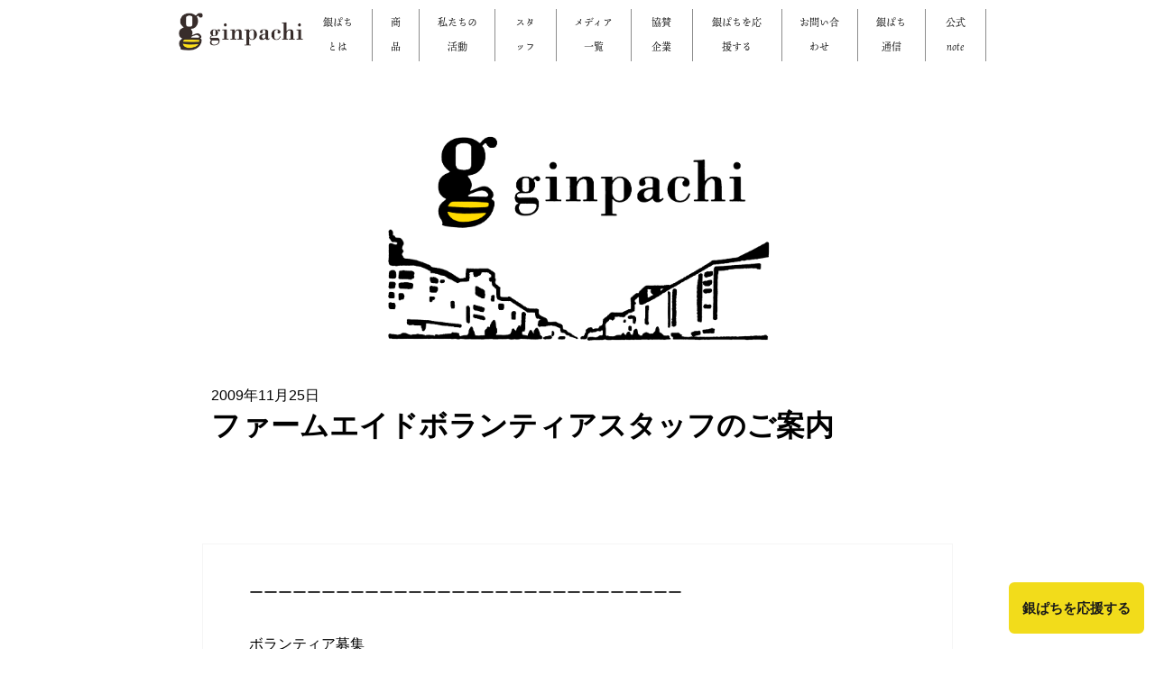

--- FILE ---
content_type: text/html; charset=UTF-8
request_url: http://gin-pachi.jp/archives/activities/%E3%83%95%E3%82%A1%E3%83%BC%E3%83%A0%E3%82%A8%E3%82%A4%E3%83%89%E3%83%9C%E3%83%A9%E3%83%B3%E3%83%86%E3%82%A3%E3%82%A2%E3%82%B9%E3%82%BF%E3%83%83%E3%83%95%E3%81%AE%E3%81%94%E6%A1%88%E5%86%85
body_size: 11612
content:
<!DOCTYPE html>
<html lang="ja">
<head prefix="og: http://ogp.me/ns#">
   <meta charset="UTF-8">
   <meta name="viewport" content="width=device-width, initial-scale=1.0">
	<meta property="og:title" content="銀座ミツバチプロジェクト">
	<meta property="og:type" content="website">
	<meta property="og:description" content="人と自然を「つなぐ」銀座ミツバチプロジェクト。2006年春、銀座の周辺で働く有志たちが集まり、ビル屋上でミツバチを飼う活動がはじまりました。気づけばミツバチが繋いだ人の数は国内外各地に1.8万人以上。ミツバチたちの活動で、銀座が花や緑であふれていきました。">
	<meta property="og:url" content="https://gin-pachi.jp">
	<meta property="og:site_name" content="銀座ミツバチプロジェクト">
	<meta property="og:image" content="http://gin-pachi.jp/wp-content/themes/GINPACHI_THEME/images/baumkuchen.png">
	<meta name="twitter:card" content="summary_large_image">
	<link rel="shortcut icon" href="http://gin-pachi.jp/wp-content/themes/GINPACHI_THEME/images/favicon.ico">
	
<!-- 	font用コード -->
	
	<script>
		(function(d) {
			var config = {
				kitId: 'xdo7chi',
				scriptTimeout: 3000,
				async: true
			},
				h=d.documentElement,t=setTimeout(function(){h.className=h.className.replace(/\bwf-loading\b/g,"")+" wf-inactive";},config.scriptTimeout),tk=d.createElement("script"),f=false,s=d.getElementsByTagName("script")[0],a;h.className+=" wf-loading";tk.src='https://use.typekit.net/'+config.kitId+'.js';tk.async=true;tk.onload=tk.onreadystatechange=function(){a=this.readyState;if(f||a&&a!="complete"&&a!="loaded")return;f=true;clearTimeout(t);try{Typekit.load(config)}catch(e){}};s.parentNode.insertBefore(tk,s)
		})(document);
	</script>
	

		<!-- All in One SEO 4.7.7.1 - aioseo.com -->
		<title>ファームエイドボランティアスタッフのご案内 - 銀座ミツバチプロジェクト</title>
	<meta name="description" content="ーーーーーーーーーーーーーーーーーーーーーーーーーーーーーー ボランティア募集☆ファーム・エイド銀座2009 " />
	<meta name="robots" content="max-image-preview:large" />
	<link rel="canonical" href="http://gin-pachi.jp/archives/activities/%e3%83%95%e3%82%a1%e3%83%bc%e3%83%a0%e3%82%a8%e3%82%a4%e3%83%89%e3%83%9c%e3%83%a9%e3%83%b3%e3%83%86%e3%82%a3%e3%82%a2%e3%82%b9%e3%82%bf%e3%83%83%e3%83%95%e3%81%ae%e3%81%94%e6%a1%88%e5%86%85" />
	<meta name="generator" content="All in One SEO (AIOSEO) 4.7.7.1" />
		<meta property="og:locale" content="ja_JP" />
		<meta property="og:site_name" content="銀座ミツバチプロジェクト -" />
		<meta property="og:type" content="article" />
		<meta property="og:title" content="ファームエイドボランティアスタッフのご案内 - 銀座ミツバチプロジェクト" />
		<meta property="og:description" content="ーーーーーーーーーーーーーーーーーーーーーーーーーーーーーー ボランティア募集☆ファーム・エイド銀座2009 " />
		<meta property="og:url" content="http://gin-pachi.jp/archives/activities/%e3%83%95%e3%82%a1%e3%83%bc%e3%83%a0%e3%82%a8%e3%82%a4%e3%83%89%e3%83%9c%e3%83%a9%e3%83%b3%e3%83%86%e3%82%a3%e3%82%a2%e3%82%b9%e3%82%bf%e3%83%83%e3%83%95%e3%81%ae%e3%81%94%e6%a1%88%e5%86%85" />
		<meta property="article:published_time" content="2009-11-25T02:41:00+00:00" />
		<meta property="article:modified_time" content="2022-08-01T05:29:12+00:00" />
		<meta name="twitter:card" content="summary" />
		<meta name="twitter:title" content="ファームエイドボランティアスタッフのご案内 - 銀座ミツバチプロジェクト" />
		<meta name="twitter:description" content="ーーーーーーーーーーーーーーーーーーーーーーーーーーーーーー ボランティア募集☆ファーム・エイド銀座2009 " />
		<script type="application/ld+json" class="aioseo-schema">
			{"@context":"https:\/\/schema.org","@graph":[{"@type":"BreadcrumbList","@id":"http:\/\/gin-pachi.jp\/archives\/activities\/%e3%83%95%e3%82%a1%e3%83%bc%e3%83%a0%e3%82%a8%e3%82%a4%e3%83%89%e3%83%9c%e3%83%a9%e3%83%b3%e3%83%86%e3%82%a3%e3%82%a2%e3%82%b9%e3%82%bf%e3%83%83%e3%83%95%e3%81%ae%e3%81%94%e6%a1%88%e5%86%85#breadcrumblist","itemListElement":[{"@type":"ListItem","@id":"http:\/\/gin-pachi.jp\/#listItem","position":1,"name":"\u30db\u30fc\u30e0","item":"http:\/\/gin-pachi.jp\/","nextItem":{"@type":"ListItem","@id":"http:\/\/gin-pachi.jp\/archives\/activities\/%e3%83%95%e3%82%a1%e3%83%bc%e3%83%a0%e3%82%a8%e3%82%a4%e3%83%89%e3%83%9c%e3%83%a9%e3%83%b3%e3%83%86%e3%82%a3%e3%82%a2%e3%82%b9%e3%82%bf%e3%83%83%e3%83%95%e3%81%ae%e3%81%94%e6%a1%88%e5%86%85#listItem","name":"\u30d5\u30a1\u30fc\u30e0\u30a8\u30a4\u30c9\u30dc\u30e9\u30f3\u30c6\u30a3\u30a2\u30b9\u30bf\u30c3\u30d5\u306e\u3054\u6848\u5185"}},{"@type":"ListItem","@id":"http:\/\/gin-pachi.jp\/archives\/activities\/%e3%83%95%e3%82%a1%e3%83%bc%e3%83%a0%e3%82%a8%e3%82%a4%e3%83%89%e3%83%9c%e3%83%a9%e3%83%b3%e3%83%86%e3%82%a3%e3%82%a2%e3%82%b9%e3%82%bf%e3%83%83%e3%83%95%e3%81%ae%e3%81%94%e6%a1%88%e5%86%85#listItem","position":2,"name":"\u30d5\u30a1\u30fc\u30e0\u30a8\u30a4\u30c9\u30dc\u30e9\u30f3\u30c6\u30a3\u30a2\u30b9\u30bf\u30c3\u30d5\u306e\u3054\u6848\u5185","previousItem":{"@type":"ListItem","@id":"http:\/\/gin-pachi.jp\/#listItem","name":"\u30db\u30fc\u30e0"}}]},{"@type":"Organization","@id":"http:\/\/gin-pachi.jp\/#organization","name":"\u9280\u5ea7\u307f\u3064\u3070\u3061\u30d7\u30ed\u30b8\u30a7\u30af\u30c8","url":"http:\/\/gin-pachi.jp\/","telephone":"+818033358205"},{"@type":"WebPage","@id":"http:\/\/gin-pachi.jp\/archives\/activities\/%e3%83%95%e3%82%a1%e3%83%bc%e3%83%a0%e3%82%a8%e3%82%a4%e3%83%89%e3%83%9c%e3%83%a9%e3%83%b3%e3%83%86%e3%82%a3%e3%82%a2%e3%82%b9%e3%82%bf%e3%83%83%e3%83%95%e3%81%ae%e3%81%94%e6%a1%88%e5%86%85#webpage","url":"http:\/\/gin-pachi.jp\/archives\/activities\/%e3%83%95%e3%82%a1%e3%83%bc%e3%83%a0%e3%82%a8%e3%82%a4%e3%83%89%e3%83%9c%e3%83%a9%e3%83%b3%e3%83%86%e3%82%a3%e3%82%a2%e3%82%b9%e3%82%bf%e3%83%83%e3%83%95%e3%81%ae%e3%81%94%e6%a1%88%e5%86%85","name":"\u30d5\u30a1\u30fc\u30e0\u30a8\u30a4\u30c9\u30dc\u30e9\u30f3\u30c6\u30a3\u30a2\u30b9\u30bf\u30c3\u30d5\u306e\u3054\u6848\u5185 - \u9280\u5ea7\u30df\u30c4\u30d0\u30c1\u30d7\u30ed\u30b8\u30a7\u30af\u30c8","description":"\u30fc\u30fc\u30fc\u30fc\u30fc\u30fc\u30fc\u30fc\u30fc\u30fc\u30fc\u30fc\u30fc\u30fc\u30fc\u30fc\u30fc\u30fc\u30fc\u30fc\u30fc\u30fc\u30fc\u30fc\u30fc\u30fc\u30fc\u30fc\u30fc\u30fc \u30dc\u30e9\u30f3\u30c6\u30a3\u30a2\u52df\u96c6\u2606\u30d5\u30a1\u30fc\u30e0\u30fb\u30a8\u30a4\u30c9\u9280\u5ea72009","inLanguage":"ja","isPartOf":{"@id":"http:\/\/gin-pachi.jp\/#website"},"breadcrumb":{"@id":"http:\/\/gin-pachi.jp\/archives\/activities\/%e3%83%95%e3%82%a1%e3%83%bc%e3%83%a0%e3%82%a8%e3%82%a4%e3%83%89%e3%83%9c%e3%83%a9%e3%83%b3%e3%83%86%e3%82%a3%e3%82%a2%e3%82%b9%e3%82%bf%e3%83%83%e3%83%95%e3%81%ae%e3%81%94%e6%a1%88%e5%86%85#breadcrumblist"},"image":{"@type":"ImageObject","url":"http:\/\/gin-pachi.jp\/wp-content\/uploads\/2022\/07\/logo_bottom.png","@id":"http:\/\/gin-pachi.jp\/archives\/activities\/%e3%83%95%e3%82%a1%e3%83%bc%e3%83%a0%e3%82%a8%e3%82%a4%e3%83%89%e3%83%9c%e3%83%a9%e3%83%b3%e3%83%86%e3%82%a3%e3%82%a2%e3%82%b9%e3%82%bf%e3%83%83%e3%83%95%e3%81%ae%e3%81%94%e6%a1%88%e5%86%85\/#mainImage","width":2734,"height":1613},"primaryImageOfPage":{"@id":"http:\/\/gin-pachi.jp\/archives\/activities\/%e3%83%95%e3%82%a1%e3%83%bc%e3%83%a0%e3%82%a8%e3%82%a4%e3%83%89%e3%83%9c%e3%83%a9%e3%83%b3%e3%83%86%e3%82%a3%e3%82%a2%e3%82%b9%e3%82%bf%e3%83%83%e3%83%95%e3%81%ae%e3%81%94%e6%a1%88%e5%86%85#mainImage"},"datePublished":"2009-11-25T11:41:00+09:00","dateModified":"2022-08-01T14:29:12+09:00"},{"@type":"WebSite","@id":"http:\/\/gin-pachi.jp\/#website","url":"http:\/\/gin-pachi.jp\/","name":"\u9280\u5ea7\u30df\u30c4\u30d0\u30c1\u30d7\u30ed\u30b8\u30a7\u30af\u30c8","inLanguage":"ja","publisher":{"@id":"http:\/\/gin-pachi.jp\/#organization"}}]}
		</script>
		<!-- All in One SEO -->

<link rel='dns-prefetch' href='//ajax.googleapis.com' />
<link rel='dns-prefetch' href='//c0.wp.com' />
<script type="text/javascript">
window._wpemojiSettings = {"baseUrl":"https:\/\/s.w.org\/images\/core\/emoji\/14.0.0\/72x72\/","ext":".png","svgUrl":"https:\/\/s.w.org\/images\/core\/emoji\/14.0.0\/svg\/","svgExt":".svg","source":{"concatemoji":"http:\/\/gin-pachi.jp\/wp-includes\/js\/wp-emoji-release.min.js?ver=6.2.2"}};
/*! This file is auto-generated */
!function(e,a,t){var n,r,o,i=a.createElement("canvas"),p=i.getContext&&i.getContext("2d");function s(e,t){p.clearRect(0,0,i.width,i.height),p.fillText(e,0,0);e=i.toDataURL();return p.clearRect(0,0,i.width,i.height),p.fillText(t,0,0),e===i.toDataURL()}function c(e){var t=a.createElement("script");t.src=e,t.defer=t.type="text/javascript",a.getElementsByTagName("head")[0].appendChild(t)}for(o=Array("flag","emoji"),t.supports={everything:!0,everythingExceptFlag:!0},r=0;r<o.length;r++)t.supports[o[r]]=function(e){if(p&&p.fillText)switch(p.textBaseline="top",p.font="600 32px Arial",e){case"flag":return s("\ud83c\udff3\ufe0f\u200d\u26a7\ufe0f","\ud83c\udff3\ufe0f\u200b\u26a7\ufe0f")?!1:!s("\ud83c\uddfa\ud83c\uddf3","\ud83c\uddfa\u200b\ud83c\uddf3")&&!s("\ud83c\udff4\udb40\udc67\udb40\udc62\udb40\udc65\udb40\udc6e\udb40\udc67\udb40\udc7f","\ud83c\udff4\u200b\udb40\udc67\u200b\udb40\udc62\u200b\udb40\udc65\u200b\udb40\udc6e\u200b\udb40\udc67\u200b\udb40\udc7f");case"emoji":return!s("\ud83e\udef1\ud83c\udffb\u200d\ud83e\udef2\ud83c\udfff","\ud83e\udef1\ud83c\udffb\u200b\ud83e\udef2\ud83c\udfff")}return!1}(o[r]),t.supports.everything=t.supports.everything&&t.supports[o[r]],"flag"!==o[r]&&(t.supports.everythingExceptFlag=t.supports.everythingExceptFlag&&t.supports[o[r]]);t.supports.everythingExceptFlag=t.supports.everythingExceptFlag&&!t.supports.flag,t.DOMReady=!1,t.readyCallback=function(){t.DOMReady=!0},t.supports.everything||(n=function(){t.readyCallback()},a.addEventListener?(a.addEventListener("DOMContentLoaded",n,!1),e.addEventListener("load",n,!1)):(e.attachEvent("onload",n),a.attachEvent("onreadystatechange",function(){"complete"===a.readyState&&t.readyCallback()})),(e=t.source||{}).concatemoji?c(e.concatemoji):e.wpemoji&&e.twemoji&&(c(e.twemoji),c(e.wpemoji)))}(window,document,window._wpemojiSettings);
</script>
<style type="text/css">
img.wp-smiley,
img.emoji {
	display: inline !important;
	border: none !important;
	box-shadow: none !important;
	height: 1em !important;
	width: 1em !important;
	margin: 0 0.07em !important;
	vertical-align: -0.1em !important;
	background: none !important;
	padding: 0 !important;
}
</style>
	<link rel='stylesheet' id='wp-block-library-css' href='https://c0.wp.com/c/6.2.2/wp-includes/css/dist/block-library/style.min.css' type='text/css' media='all' />
<style id='wp-block-library-inline-css' type='text/css'>
.has-text-align-justify{text-align:justify;}
</style>
<link rel='stylesheet' id='classic-theme-styles-css' href='https://c0.wp.com/c/6.2.2/wp-includes/css/classic-themes.min.css' type='text/css' media='all' />
<style id='global-styles-inline-css' type='text/css'>
body{--wp--preset--color--black: #000000;--wp--preset--color--cyan-bluish-gray: #abb8c3;--wp--preset--color--white: #ffffff;--wp--preset--color--pale-pink: #f78da7;--wp--preset--color--vivid-red: #cf2e2e;--wp--preset--color--luminous-vivid-orange: #ff6900;--wp--preset--color--luminous-vivid-amber: #fcb900;--wp--preset--color--light-green-cyan: #7bdcb5;--wp--preset--color--vivid-green-cyan: #00d084;--wp--preset--color--pale-cyan-blue: #8ed1fc;--wp--preset--color--vivid-cyan-blue: #0693e3;--wp--preset--color--vivid-purple: #9b51e0;--wp--preset--gradient--vivid-cyan-blue-to-vivid-purple: linear-gradient(135deg,rgba(6,147,227,1) 0%,rgb(155,81,224) 100%);--wp--preset--gradient--light-green-cyan-to-vivid-green-cyan: linear-gradient(135deg,rgb(122,220,180) 0%,rgb(0,208,130) 100%);--wp--preset--gradient--luminous-vivid-amber-to-luminous-vivid-orange: linear-gradient(135deg,rgba(252,185,0,1) 0%,rgba(255,105,0,1) 100%);--wp--preset--gradient--luminous-vivid-orange-to-vivid-red: linear-gradient(135deg,rgba(255,105,0,1) 0%,rgb(207,46,46) 100%);--wp--preset--gradient--very-light-gray-to-cyan-bluish-gray: linear-gradient(135deg,rgb(238,238,238) 0%,rgb(169,184,195) 100%);--wp--preset--gradient--cool-to-warm-spectrum: linear-gradient(135deg,rgb(74,234,220) 0%,rgb(151,120,209) 20%,rgb(207,42,186) 40%,rgb(238,44,130) 60%,rgb(251,105,98) 80%,rgb(254,248,76) 100%);--wp--preset--gradient--blush-light-purple: linear-gradient(135deg,rgb(255,206,236) 0%,rgb(152,150,240) 100%);--wp--preset--gradient--blush-bordeaux: linear-gradient(135deg,rgb(254,205,165) 0%,rgb(254,45,45) 50%,rgb(107,0,62) 100%);--wp--preset--gradient--luminous-dusk: linear-gradient(135deg,rgb(255,203,112) 0%,rgb(199,81,192) 50%,rgb(65,88,208) 100%);--wp--preset--gradient--pale-ocean: linear-gradient(135deg,rgb(255,245,203) 0%,rgb(182,227,212) 50%,rgb(51,167,181) 100%);--wp--preset--gradient--electric-grass: linear-gradient(135deg,rgb(202,248,128) 0%,rgb(113,206,126) 100%);--wp--preset--gradient--midnight: linear-gradient(135deg,rgb(2,3,129) 0%,rgb(40,116,252) 100%);--wp--preset--duotone--dark-grayscale: url('#wp-duotone-dark-grayscale');--wp--preset--duotone--grayscale: url('#wp-duotone-grayscale');--wp--preset--duotone--purple-yellow: url('#wp-duotone-purple-yellow');--wp--preset--duotone--blue-red: url('#wp-duotone-blue-red');--wp--preset--duotone--midnight: url('#wp-duotone-midnight');--wp--preset--duotone--magenta-yellow: url('#wp-duotone-magenta-yellow');--wp--preset--duotone--purple-green: url('#wp-duotone-purple-green');--wp--preset--duotone--blue-orange: url('#wp-duotone-blue-orange');--wp--preset--font-size--small: 13px;--wp--preset--font-size--medium: 20px;--wp--preset--font-size--large: 36px;--wp--preset--font-size--x-large: 42px;--wp--preset--spacing--20: 0.44rem;--wp--preset--spacing--30: 0.67rem;--wp--preset--spacing--40: 1rem;--wp--preset--spacing--50: 1.5rem;--wp--preset--spacing--60: 2.25rem;--wp--preset--spacing--70: 3.38rem;--wp--preset--spacing--80: 5.06rem;--wp--preset--shadow--natural: 6px 6px 9px rgba(0, 0, 0, 0.2);--wp--preset--shadow--deep: 12px 12px 50px rgba(0, 0, 0, 0.4);--wp--preset--shadow--sharp: 6px 6px 0px rgba(0, 0, 0, 0.2);--wp--preset--shadow--outlined: 6px 6px 0px -3px rgba(255, 255, 255, 1), 6px 6px rgba(0, 0, 0, 1);--wp--preset--shadow--crisp: 6px 6px 0px rgba(0, 0, 0, 1);}:where(.is-layout-flex){gap: 0.5em;}body .is-layout-flow > .alignleft{float: left;margin-inline-start: 0;margin-inline-end: 2em;}body .is-layout-flow > .alignright{float: right;margin-inline-start: 2em;margin-inline-end: 0;}body .is-layout-flow > .aligncenter{margin-left: auto !important;margin-right: auto !important;}body .is-layout-constrained > .alignleft{float: left;margin-inline-start: 0;margin-inline-end: 2em;}body .is-layout-constrained > .alignright{float: right;margin-inline-start: 2em;margin-inline-end: 0;}body .is-layout-constrained > .aligncenter{margin-left: auto !important;margin-right: auto !important;}body .is-layout-constrained > :where(:not(.alignleft):not(.alignright):not(.alignfull)){max-width: var(--wp--style--global--content-size);margin-left: auto !important;margin-right: auto !important;}body .is-layout-constrained > .alignwide{max-width: var(--wp--style--global--wide-size);}body .is-layout-flex{display: flex;}body .is-layout-flex{flex-wrap: wrap;align-items: center;}body .is-layout-flex > *{margin: 0;}:where(.wp-block-columns.is-layout-flex){gap: 2em;}.has-black-color{color: var(--wp--preset--color--black) !important;}.has-cyan-bluish-gray-color{color: var(--wp--preset--color--cyan-bluish-gray) !important;}.has-white-color{color: var(--wp--preset--color--white) !important;}.has-pale-pink-color{color: var(--wp--preset--color--pale-pink) !important;}.has-vivid-red-color{color: var(--wp--preset--color--vivid-red) !important;}.has-luminous-vivid-orange-color{color: var(--wp--preset--color--luminous-vivid-orange) !important;}.has-luminous-vivid-amber-color{color: var(--wp--preset--color--luminous-vivid-amber) !important;}.has-light-green-cyan-color{color: var(--wp--preset--color--light-green-cyan) !important;}.has-vivid-green-cyan-color{color: var(--wp--preset--color--vivid-green-cyan) !important;}.has-pale-cyan-blue-color{color: var(--wp--preset--color--pale-cyan-blue) !important;}.has-vivid-cyan-blue-color{color: var(--wp--preset--color--vivid-cyan-blue) !important;}.has-vivid-purple-color{color: var(--wp--preset--color--vivid-purple) !important;}.has-black-background-color{background-color: var(--wp--preset--color--black) !important;}.has-cyan-bluish-gray-background-color{background-color: var(--wp--preset--color--cyan-bluish-gray) !important;}.has-white-background-color{background-color: var(--wp--preset--color--white) !important;}.has-pale-pink-background-color{background-color: var(--wp--preset--color--pale-pink) !important;}.has-vivid-red-background-color{background-color: var(--wp--preset--color--vivid-red) !important;}.has-luminous-vivid-orange-background-color{background-color: var(--wp--preset--color--luminous-vivid-orange) !important;}.has-luminous-vivid-amber-background-color{background-color: var(--wp--preset--color--luminous-vivid-amber) !important;}.has-light-green-cyan-background-color{background-color: var(--wp--preset--color--light-green-cyan) !important;}.has-vivid-green-cyan-background-color{background-color: var(--wp--preset--color--vivid-green-cyan) !important;}.has-pale-cyan-blue-background-color{background-color: var(--wp--preset--color--pale-cyan-blue) !important;}.has-vivid-cyan-blue-background-color{background-color: var(--wp--preset--color--vivid-cyan-blue) !important;}.has-vivid-purple-background-color{background-color: var(--wp--preset--color--vivid-purple) !important;}.has-black-border-color{border-color: var(--wp--preset--color--black) !important;}.has-cyan-bluish-gray-border-color{border-color: var(--wp--preset--color--cyan-bluish-gray) !important;}.has-white-border-color{border-color: var(--wp--preset--color--white) !important;}.has-pale-pink-border-color{border-color: var(--wp--preset--color--pale-pink) !important;}.has-vivid-red-border-color{border-color: var(--wp--preset--color--vivid-red) !important;}.has-luminous-vivid-orange-border-color{border-color: var(--wp--preset--color--luminous-vivid-orange) !important;}.has-luminous-vivid-amber-border-color{border-color: var(--wp--preset--color--luminous-vivid-amber) !important;}.has-light-green-cyan-border-color{border-color: var(--wp--preset--color--light-green-cyan) !important;}.has-vivid-green-cyan-border-color{border-color: var(--wp--preset--color--vivid-green-cyan) !important;}.has-pale-cyan-blue-border-color{border-color: var(--wp--preset--color--pale-cyan-blue) !important;}.has-vivid-cyan-blue-border-color{border-color: var(--wp--preset--color--vivid-cyan-blue) !important;}.has-vivid-purple-border-color{border-color: var(--wp--preset--color--vivid-purple) !important;}.has-vivid-cyan-blue-to-vivid-purple-gradient-background{background: var(--wp--preset--gradient--vivid-cyan-blue-to-vivid-purple) !important;}.has-light-green-cyan-to-vivid-green-cyan-gradient-background{background: var(--wp--preset--gradient--light-green-cyan-to-vivid-green-cyan) !important;}.has-luminous-vivid-amber-to-luminous-vivid-orange-gradient-background{background: var(--wp--preset--gradient--luminous-vivid-amber-to-luminous-vivid-orange) !important;}.has-luminous-vivid-orange-to-vivid-red-gradient-background{background: var(--wp--preset--gradient--luminous-vivid-orange-to-vivid-red) !important;}.has-very-light-gray-to-cyan-bluish-gray-gradient-background{background: var(--wp--preset--gradient--very-light-gray-to-cyan-bluish-gray) !important;}.has-cool-to-warm-spectrum-gradient-background{background: var(--wp--preset--gradient--cool-to-warm-spectrum) !important;}.has-blush-light-purple-gradient-background{background: var(--wp--preset--gradient--blush-light-purple) !important;}.has-blush-bordeaux-gradient-background{background: var(--wp--preset--gradient--blush-bordeaux) !important;}.has-luminous-dusk-gradient-background{background: var(--wp--preset--gradient--luminous-dusk) !important;}.has-pale-ocean-gradient-background{background: var(--wp--preset--gradient--pale-ocean) !important;}.has-electric-grass-gradient-background{background: var(--wp--preset--gradient--electric-grass) !important;}.has-midnight-gradient-background{background: var(--wp--preset--gradient--midnight) !important;}.has-small-font-size{font-size: var(--wp--preset--font-size--small) !important;}.has-medium-font-size{font-size: var(--wp--preset--font-size--medium) !important;}.has-large-font-size{font-size: var(--wp--preset--font-size--large) !important;}.has-x-large-font-size{font-size: var(--wp--preset--font-size--x-large) !important;}
.wp-block-navigation a:where(:not(.wp-element-button)){color: inherit;}
:where(.wp-block-columns.is-layout-flex){gap: 2em;}
.wp-block-pullquote{font-size: 1.5em;line-height: 1.6;}
</style>
<link rel='stylesheet' id='contact-form-7-css' href='http://gin-pachi.jp/wp-content/plugins/contact-form-7/includes/css/styles.css?ver=5.8.7' type='text/css' media='all' />
<link rel='stylesheet' id='main-css' href='http://gin-pachi.jp/wp-content/themes/GINPACHI_THEME/public/css/main.css?ver=1.0' type='text/css' media='' />
<link rel='stylesheet' id='button-css' href='http://gin-pachi.jp/wp-content/themes/GINPACHI_THEME/public/css/button.css?ver=1.0' type='text/css' media='' />
<link rel='stylesheet' id='sectionTitle-css' href='http://gin-pachi.jp/wp-content/themes/GINPACHI_THEME/public/css/sectionTitle.css?ver=1.0' type='text/css' media='' />
<link rel='stylesheet' id='globalHeader-css' href='http://gin-pachi.jp/wp-content/themes/GINPACHI_THEME/public/css/globalHeader.css?ver=1.0' type='text/css' media='' />
<link rel='stylesheet' id='overlayNavigation-css' href='http://gin-pachi.jp/wp-content/themes/GINPACHI_THEME/public/css/overlayNavigation.css?ver=1.0' type='text/css' media='' />
<link rel='stylesheet' id='mainVisual-css' href='http://gin-pachi.jp/wp-content/themes/GINPACHI_THEME/public/css/mainVisual.css?ver=1.0' type='text/css' media='' />
<link rel='stylesheet' id='informationSection-css' href='http://gin-pachi.jp/wp-content/themes/GINPACHI_THEME/public/css/informationSection.css?ver=1.0' type='text/css' media='' />
<link rel='stylesheet' id='accessSection-css' href='http://gin-pachi.jp/wp-content/themes/GINPACHI_THEME/public/css/accessSection.css?ver=1.0' type='text/css' media='' />
<link rel='stylesheet' id='activitySection-css' href='http://gin-pachi.jp/wp-content/themes/GINPACHI_THEME/public/css/activitySection.css?ver=1.0' type='text/css' media='' />
<link rel='stylesheet' id='mediaSection-css' href='http://gin-pachi.jp/wp-content/themes/GINPACHI_THEME/public/css/mediaSection.css?ver=1.0' type='text/css' media='' />
<link rel='stylesheet' id='articleSection-css' href='http://gin-pachi.jp/wp-content/themes/GINPACHI_THEME/public/css/articleSection.css?ver=1.0' type='text/css' media='' />
<link rel='stylesheet' id='backArrowSection-css' href='http://gin-pachi.jp/wp-content/themes/GINPACHI_THEME/public/css/backArrowSection.css?ver=1.0' type='text/css' media='' />
<link rel='stylesheet' id='blogSection-css' href='http://gin-pachi.jp/wp-content/themes/GINPACHI_THEME/public/css/blogSection.css?ver=1.0' type='text/css' media='' />
<link rel='stylesheet' id='globalFooter-css' href='http://gin-pachi.jp/wp-content/themes/GINPACHI_THEME/public/css/globalFooter.css?ver=1.0' type='text/css' media='' />
<link rel='stylesheet' id='introSection-css' href='http://gin-pachi.jp/wp-content/themes/GINPACHI_THEME/public/css/introSection.css?ver=1.0' type='text/css' media='' />
<link rel='stylesheet' id='loopSlider-css' href='http://gin-pachi.jp/wp-content/themes/GINPACHI_THEME/public/css/loopSlider.css?ver=1.0' type='text/css' media='' />
<link rel='stylesheet' id='map-css' href='http://gin-pachi.jp/wp-content/themes/GINPACHI_THEME/public/css/map.css?ver=1.0' type='text/css' media='' />
<link rel='stylesheet' id='messageSticky-css' href='http://gin-pachi.jp/wp-content/themes/GINPACHI_THEME/public/css/messageSticky.css?ver=1.0' type='text/css' media='' />
<link rel='stylesheet' id='page-css' href='http://gin-pachi.jp/wp-content/themes/GINPACHI_THEME/public/css/page.css?ver=1.0' type='text/css' media='' />
<link rel='stylesheet' id='pageMedia-css' href='http://gin-pachi.jp/wp-content/themes/GINPACHI_THEME/public/css/pageMedia.css?ver=1.0' type='text/css' media='' />
<link rel='stylesheet' id='productSection-css' href='http://gin-pachi.jp/wp-content/themes/GINPACHI_THEME/public/css/productSection.css?ver=1.0' type='text/css' media='' />
<link rel='stylesheet' id='single-css' href='http://gin-pachi.jp/wp-content/themes/GINPACHI_THEME/public/css/single.css?ver=1.0' type='text/css' media='' />
<link rel='stylesheet' id='snsSection-css' href='http://gin-pachi.jp/wp-content/themes/GINPACHI_THEME/public/css/snsSection.css?ver=1.0' type='text/css' media='' />
<link rel='stylesheet' id='pagination-css' href='http://gin-pachi.jp/wp-content/themes/GINPACHI_THEME/public/css/pagination.css?ver=1.0' type='text/css' media='' />
<link rel='stylesheet' id='fixed-css' href='http://gin-pachi.jp/wp-content/themes/GINPACHI_THEME/public/css/fixed.css?ver=1.0' type='text/css' media='' />
<link rel='stylesheet' id='wp-pagenavi-css' href='http://gin-pachi.jp/wp-content/plugins/wp-pagenavi/pagenavi-css.css?ver=2.70' type='text/css' media='all' />
<link rel='stylesheet' id='jetpack_css-css' href='https://c0.wp.com/p/jetpack/9.5.3/css/jetpack.css' type='text/css' media='all' />
<script type='text/javascript' src='https://c0.wp.com/c/6.2.2/wp-includes/js/jquery/jquery.min.js' id='jquery-core-js'></script>
<script type='text/javascript' src='https://c0.wp.com/c/6.2.2/wp-includes/js/jquery/jquery-migrate.min.js' id='jquery-migrate-js'></script>
<script type='text/javascript' src='http://gin-pachi.jp/wp-content/themes/GINPACHI_THEME/public/js/slideShow.js?ver=1.0' id='slideShow-js'></script>
<script type='text/javascript' src='http://gin-pachi.jp/wp-content/themes/GINPACHI_THEME/public/js/overlayNavigation.js?ver=1.0' id='overlayNavigation-js'></script>
<script type='text/javascript' src='http://gin-pachi.jp/wp-content/themes/GINPACHI_THEME/public/js/menuTransition.js?ver=1.0' id='menuTransition-js'></script>
<link rel="https://api.w.org/" href="http://gin-pachi.jp/wp-json/" /><link rel="alternate" type="application/json" href="http://gin-pachi.jp/wp-json/wp/v2/activities/1529" /><link rel="EditURI" type="application/rsd+xml" title="RSD" href="http://gin-pachi.jp/xmlrpc.php?rsd" />
<link rel="wlwmanifest" type="application/wlwmanifest+xml" href="http://gin-pachi.jp/wp-includes/wlwmanifest.xml" />
<meta name="generator" content="WordPress 6.2.2" />
<link rel='shortlink' href='http://gin-pachi.jp/?p=1529' />
<link rel="alternate" type="application/json+oembed" href="http://gin-pachi.jp/wp-json/oembed/1.0/embed?url=http%3A%2F%2Fgin-pachi.jp%2Farchives%2Factivities%2F%25e3%2583%2595%25e3%2582%25a1%25e3%2583%25bc%25e3%2583%25a0%25e3%2582%25a8%25e3%2582%25a4%25e3%2583%2589%25e3%2583%259c%25e3%2583%25a9%25e3%2583%25b3%25e3%2583%2586%25e3%2582%25a3%25e3%2582%25a2%25e3%2582%25b9%25e3%2582%25bf%25e3%2583%2583%25e3%2583%2595%25e3%2581%25ae%25e3%2581%2594%25e6%25a1%2588%25e5%2586%2585" />
<link rel="alternate" type="text/xml+oembed" href="http://gin-pachi.jp/wp-json/oembed/1.0/embed?url=http%3A%2F%2Fgin-pachi.jp%2Farchives%2Factivities%2F%25e3%2583%2595%25e3%2582%25a1%25e3%2583%25bc%25e3%2583%25a0%25e3%2582%25a8%25e3%2582%25a4%25e3%2583%2589%25e3%2583%259c%25e3%2583%25a9%25e3%2583%25b3%25e3%2583%2586%25e3%2582%25a3%25e3%2582%25a2%25e3%2582%25b9%25e3%2582%25bf%25e3%2583%2583%25e3%2583%2595%25e3%2581%25ae%25e3%2581%2594%25e6%25a1%2588%25e5%2586%2585&#038;format=xml" />
<!-- Global site tag (gtag.js) - Google Analytics -->
<script async src="https://www.googletagmanager.com/gtag/js?id=UA-191686778-1"></script>
<script>
  window.dataLayer = window.dataLayer || [];
  function gtag(){dataLayer.push(arguments);}
  gtag('js', new Date());

  gtag('config', 'UA-191686778-1');
</script><style type='text/css'>img#wpstats{display:none}</style></head>
<body>
    <header class='global_header'>
				<a class='logo' href='http://gin-pachi.jp/'><img src='http://gin-pachi.jp/wp-content/themes/GINPACHI_THEME/images/logo_top2.png' width='140' alt='銀座ミツバチ'></a>
				<div class="menu-gin-pachi-container"><ul id="menu-gin-pachi" class="menu"><li id="menu-item-226" class="menu-item menu-item-type-custom menu-item-object-custom menu-item-home menu-item-226"><a href="https://gin-pachi.jp/#about_us">銀ぱちとは</a></li>
<li id="menu-item-227" class="menu-item menu-item-type-custom menu-item-object-custom menu-item-has-children menu-item-227"><a href="https://www.ginpachi.shop/">商品</a>
<ul class="sub-menu">
	<li id="menu-item-228" class="menu-item menu-item-type-custom menu-item-object-custom menu-item-228"><a target="_blank" rel="noopener" href="https://www.ginpachi.shop/">はちみつ類</a></li>
	<li id="menu-item-229" class="menu-item menu-item-type-custom menu-item-object-custom menu-item-229"><a target="_blank" rel="noopener" href="https://ginza-bee.com/">お酒類</a></li>
</ul>
</li>
<li id="menu-item-230" class="menu-item menu-item-type-custom menu-item-object-custom menu-item-home menu-item-230"><a href="https://gin-pachi.jp/#our_activity">私たちの活動</a></li>
<li id="menu-item-261" class="menu-item menu-item-type-post_type menu-item-object-page menu-item-has-children menu-item-261"><a href="http://gin-pachi.jp/member">スタッフ</a>
<ul class="sub-menu">
	<li id="menu-item-224" class="menu-item menu-item-type-post_type menu-item-object-page menu-item-224"><a href="http://gin-pachi.jp/member">メンバー</a></li>
	<li id="menu-item-232" class="menu-item menu-item-type-custom menu-item-object-custom menu-item-home menu-item-232"><a href="https://gin-pachi.jp/#blog_section">ブログ</a></li>
</ul>
</li>
<li id="menu-item-223" class="menu-item menu-item-type-post_type menu-item-object-page menu-item-223"><a href="http://gin-pachi.jp/medias">メディア一覧</a></li>
<li id="menu-item-225" class="menu-item menu-item-type-post_type menu-item-object-page menu-item-225"><a target="_blank" rel="noopener" href="http://gin-pachi.jp/suported-companies">協賛企業</a></li>
<li id="menu-item-569" class="menu-item menu-item-type-custom menu-item-object-custom menu-item-569"><a target="_blank" rel="noopener" href="https://syncable.biz/associate/ginpachi/">銀ぱちを応援する</a></li>
<li id="menu-item-222" class="menu-item menu-item-type-post_type menu-item-object-page menu-item-222"><a target="_blank" rel="noopener" href="http://gin-pachi.jp/%e3%81%8a%e5%95%8f%e3%81%84%e5%90%88%e3%82%8f%e3%81%9b">お問い合わせ</a></li>
<li id="menu-item-1717" class="menu-item menu-item-type-post_type menu-item-object-page menu-item-1717"><a href="http://gin-pachi.jp/tsushin">銀ぱち通信</a></li>
<li id="menu-item-3198" class="menu-item menu-item-type-custom menu-item-object-custom menu-item-3198"><a target="_blank" rel="noopener" href="https://note.com/ginpachi3281">公式note</a></li>
</ul></div>    </header><main>
	<div class='single_key'>
		<figure>
						<img class='single_img' src='http://gin-pachi.jp/wp-content/uploads/2022/07/logo_bottom.png'/>
					</figure>
		<div class='title'>
				<p class='date_time'>2009年11月25日</p>
				<h1 id='single_title'>ファームエイドボランティアスタッフのご案内</h1>
		</div>
	</div>
	<article class='single_article activities'>
		<div class='paragraph'>
			
<p>ーーーーーーーーーーーーーーーーーーーーーーーーーーーーーー</p>



<p>ボランティア募集<br>☆ファーム・エイド銀座2009　会場ボランティア募集！☆</p>



<p>森、里、街、そして海をつなぐサスティナブルネットワークフェスタ<br>「人と自然の共生」について、銀座から世界にメッセージを発信する<br>ファーム・エイド銀座2009では、当日、会場でお手伝い頂ける方を募集中です。<br>詳細は以下の通りですので、是非お手伝い下さい。</p>



<p>○日時：２００９年　１１月２９日（日）<br>今回のファームエイドは昨年同様、様々な地方の物産展を行います。</p>



<p>イベントについては、下記をご参照ください。<br>http://farmaid-ginza.com/main/</p>



<p>○お手伝いいただく時間<br>集合：８：００<br>時間：８：００～１８：３０</p>



<p>○場所：銀座紙パルプ会館/フェニックスプラザ<br>（東京都中央区銀座3-9-11）</p>



<p>○ボランティア内容：<br>会場設営・撤収/屋外交通整理・PR/屋外のプチ・マルシェでの物販サポート/<br>屋内でのメッセ・フォーラム受付/来場者誘導・会場整理　など。</p>



<p>○募集人数　　40人</p>



<p>○募集期間　　　平成２１年１１月２７日（金）まで申し込みをお受けします。<br>＊定員に達した場合、募集を締め切る場合があります。<br>○特典：<br>１）学生の方<br>交通費1,000円＋食事代1,000円＋フォーラムの参加無料＋<br>解散後に行われる交流会への参加無料（通常3,000円）</p>



<p>２）学生以外の方<br>食事代1,000円＋フォーラムの参加無料＋<br>解散後に行われる交流会への参加が2,000円（通常3000円）</p>



<p>＊販売を希望される方は、基本的にプチ・マルシェの<br>服装（下記参照）でお願いします。　　</p>



<p>○注記<br>フォーラム参加無料券は4時間以上参加してくださる方のみとなります。</p>



<p>○服装：<br>１）プチ・マルシェの手伝いを希望される方、こちらから担当をお願いする方は<br>襟付き白シャツ（ポロシャツ可、Tシャツ不可）、黒のボトム<br>（黒ジーンズ、クロスカート可。短パンは不可）でおいで下さい。<br>また、上着は各自お持ちの物で結構です。　　　　</p>



<p>○その他：<br>各パートの責任者と相談しながら適宜、展示、出店、出展者との交流、<br>フォーラムへの参加を是非お楽しみ下さい。<br>小学生の方も参加可能です。（但し、小学生の方は保護者の方もおいでくださ<br>い。）</p>



<p>☆問い合わせ・応募先☆<br>担当：ファーム・エイド銀座2009実行委員会事務局　田中章仁<br>メール：tanaka@aguri-tokyo.co.jp<br>Tel.:03-3562-0126<br>ご応募の際には、終日参加可能か、一部参加（その場合は参加可能時間帯）を併せ<br>てご連絡下さい。</p>



<p>●募集締め切り、平成２１年１１月２７日（金）までにお申し込みください。<br>・・・・・・・・・・・・・・・・・・・・・・・・・・・・・・・・・・・・・・<br>2009年　１１月２７日ファーム・エイド銀座２００９　当日ボランティア応募用紙</p>



<p>申込先：ファーム・エイド銀座2009実行委員会事務局（アグリクリエイト内）<br>FAX： 03-3562-0127<br>Tel.： 03-3562-0126<br>E-mail： tanaka@aguri-tokyo.co.jp</p>



<p>１． お名前：</p>



<p>２． 所属：</p>



<p>３． ご連絡先<br>・ お電話番号：<br>・ E-maill：</p>



<p>４． 参加予定<br>終日参加　or一部参加： 時～ 時まで</p>



<p>５．ファーム・エイドボランティア参加回数<br>・初回　　　　　・　　回目</p>



<p>６． 交流会<br>終了後（１９：００頃からの予定）の交流会パーティーに<br>参加　　・　　不参加</p>



<p>７．ご要望及びメッセージ</p>
		</div>
	</article>
</main>
<div class='back_arrow_section'>
    <a href='#'>
        <span class='back_arrow_box'>
            <figure class='back_arrow'>
                <img src='http://gin-pachi.jp/wp-content/themes/GINPACHI_THEME/images/arrow_up.png'/>
            </figure>
        </span>
    </a>
</div>
<aside class='sns_section'>
    <div class='sns_section_inner'>
        <div class='sns_footer_pc'> 
            <figure>
                <a href='http://gin-pachi.jp/'><img class='logo_bottom' src='http://gin-pachi.jp/wp-content/themes/GINPACHI_THEME/images/logo_bottom.png'/></a>
            </figure>
            <ul class='footer_list'>
                <li class='global_menu to_concept'><a href='http://gin-pachi.jp/#about_us'><div class='ja'>銀ぱちとは</div></a></li>
							<li><a href='https://www.ginpachi.shop/' target='to_blank'><div class='ja'>オンラインストア【はちみつ類】</div></a></li><li><a href='https://ginza-bee.com/' target='to_blank'><div class='ja'>オンラインストア【お酒】</div></a></li>

				
                <li class='global_menu to_activity'><a href='http://gin-pachi.jp/#our_activity'><div class='ja'>わたしたちの活動</div></a></li>
						<li class='global_menu_sp to_blog'><a href='http://gin-pachi.jp/#blog_section'><div class='ja'>スタッフブログ</div></a></li>
                <li><a href='http://gin-pachi.jp/medias'><div class='ja'>メディア一覧</div></a></li>
                <!-- <li><a href='https://camp-fire.jp/projects/375569/preview?token=3d6suo69' target='to_blank'><div class='ja'>クラファン挑戦中！</div></a></li> -->
                <li><a href='http://gin-pachi.jp/suported-companies'><div class='ja'>協賛企業一覧</div></a></li>
                
<li><a href='http://gin-pachi.jp/%e3%81%8a%e5%95%8f%e3%81%84%e5%90%88%e3%82%8f%e3%81%9b'><div class='ja'>お問い合わせ</div></a></li>

            </ul>
        </div>
        <div class='twitter_timeline'>
            <img src='http://gin-pachi.jp/wp-content/themes/GINPACHI_THEME/images/twitter.svg'/>
            <span>
                <a class="twitter-timeline" width='90%' height='100%' data-width="250" data-height="400" href="https://twitter.com/ginzamitubachi?ref_src=twsrc%5Etfw">Tweets by ginzamitubachi</a> <script async src="https://platform.twitter.com/widgets.js" charset="utf-8"></script>
            </span>
        </div>
        <div class='facebook_timeline'>
            <img src='http://gin-pachi.jp/wp-content/themes/GINPACHI_THEME/images/facebook.svg'/>
            <iframe src="https://www.facebook.com/plugins/page.php?href=https%3A%2F%2Fwww.facebook.com%2Fginzamitsubachi&tabs=timeline&width=250&height=450&small_header=false&adapt_container_width=true&hide_cover=false&show_facepile=true&appId=1088853558240698" width='250' height='400' style="border:none;overflow:hidden" scrolling="no" frameborder="0" allowfullscreen="true" allow="autoplay; clipboard-write; encrypted-media; picture-in-picture; web-share"></iframe>
        </div>
    </div>
</aside><footer class='global_footer'>
    <address class=copyright>
        Copyright &copy; 2021 銀座ミツバチプロジェクト&nbsp;All Rights Reserved.
    </address>
</footer>
<nav class='js-overlay_navigation overlay_navigation'>
        <a href='http://gin-pachi.jp/'><p class='home'>ホーム | Home</p></a>
	    <figure><a href='http://gin-pachi.jp/'><img class='logo_overlay' src='http://gin-pachi.jp/wp-content/themes/GINPACHI_THEME/images/logo_overlay3.png' alt='銀座ミツバチ' /></a></figure>
        <ul class='link_list'>
            <li class='global_menu_sp to_concept'><a href='http://gin-pachi.jp/#about_us'><div class='ja'><span>銀ぱちとは</span><span class='arrow_right'>></span></div></a></li><li><a href='https://www.ginpachi.shop/' target='to_blank'><div class='ja'><span>オンラインストア【はちみつ類】</span><span class='arrow_right'>></span></div></a></li>
			<li><a href='https://ginza-bee.com/' target='to_blank'><div class='ja'><span>オンラインストア【お酒】</span><span class='arrow_right'>></span></div></a></li>
            <li class='global_menu_sp to_activity'><a href='http://gin-pachi.jp/#our_activity'><div class='ja'><span>わたしたちの活動</span><span class='arrow_right'>></span></div></a></li>
			<li class='global_menu_sp to_blog'><a href='http://gin-pachi.jp/#blog_section'><div class='ja'><span>スタッフブログ</span><span class='arrow_right'>></span></div></a></li>
            
<li><a href='http://gin-pachi.jp/medias'><div class='ja'><span>メディア一覧</span><span class='arrow_right'>></span></div></a></li>

            <li><a href='http://gin-pachi.jp/suported-companies'><div class='ja'><span>協賛企業一覧</span><span class='arrow_right'>></span></div></a></li>

            
<li><a href='http://gin-pachi.jp/%e3%81%8a%e5%95%8f%e3%81%84%e5%90%88%e3%82%8f%e3%81%9b'><div class='ja'><span>お問い合わせ</span><span class='arrow_right'>></span></div></a></li>

        </ul>
        <section class='overlay_sns'>
            <div class='sns_link'>
                <span><a href='https://twitter.com/ginzamitubachi' target='to_blank'><img src='http://gin-pachi.jp/wp-content/themes/GINPACHI_THEME/images/twitter.svg'></a></span>
                <span>みつばち博士ふくちゃん</span>
                <span><img src='http://gin-pachi.jp/wp-content/themes/GINPACHI_THEME/images/overlay_sns01.png'/></span>
            </div>
            <div class='sns_link'>
                <span><a href='https://www.facebook.com/ginzamitsubachi' target='to_blank'><img src='http://gin-pachi.jp/wp-content/themes/GINPACHI_THEME/images/facebook.svg'/></a></span>
                <span>銀座ミツバチプロジェクト</span>
                <span><img src='http://gin-pachi.jp/wp-content/themes/GINPACHI_THEME/images/overlay_sns02.png'/></span>
            </div>
			  <div class='sns_link'>
                <span><a href='https://www.facebook.com/ginzamitsubachi' target='to_blank'><img src='http://gin-pachi.jp/wp-content/themes/GINPACHI_THEME/images/facebook.svg'/></a></span>
                <span>note</span>
                <span><img src='http://gin-pachi.jp/wp-content/themes/GINPACHI_THEME/images/overlay_sns02.png'/></span>
            </div>
        </section>
        <address class='copyright'>
            Copyright &copy; 2021 銀座ミツバチプロジェクト &nbsp;All Rights Reserved.
        </address>
    </nav>
    <div class='js_menu_button menu_button'>
        <div class='line1'></div>
        <div class='line2'></div>
        <div class='line3'></div>
    </div>
        <div class='message_sticky'><a href='https://syncable.biz/associate/ginpachi/' target='to_blank'><p>銀ぱちを応援する</p></a></div>
    <script type='text/javascript' src='http://gin-pachi.jp/wp-content/plugins/contact-form-7/includes/swv/js/index.js?ver=5.8.7' id='swv-js'></script>
<script type='text/javascript' id='contact-form-7-js-extra'>
/* <![CDATA[ */
var wpcf7 = {"api":{"root":"http:\/\/gin-pachi.jp\/wp-json\/","namespace":"contact-form-7\/v1"}};
/* ]]> */
</script>
<script type='text/javascript' src='http://gin-pachi.jp/wp-content/plugins/contact-form-7/includes/js/index.js?ver=5.8.7' id='contact-form-7-js'></script>
<script type='text/javascript' src='//ajax.googleapis.com/ajax/libs/jqueryui/1.12.1/jquery-ui.min.js?ver=1.12.1' id='jquery-ui-js'></script>
<script src='https://stats.wp.com/e-202602.js' defer></script>
<script>
	_stq = window._stq || [];
	_stq.push([ 'view', {v:'ext',j:'1:9.5.3',blog:'190321300',post:'1529',tz:'9',srv:'gin-pachi.jp'} ]);
	_stq.push([ 'clickTrackerInit', '190321300', '1529' ]);
</script>
</body>
</html>

--- FILE ---
content_type: text/css
request_url: http://gin-pachi.jp/wp-content/themes/GINPACHI_THEME/public/css/main.css?ver=1.0
body_size: 904
content:
@charset "UTF-8";

:root{
	/* color */
	--text-color:#000000;
	--main-color:#f1d902;
	--gray1-color: #251714;
	--white:#ffffff;
	/* font */
	--goth-sans-font-family: "MS Pゴシック", sans-serif;
	--arial-font-family: Arial, sans-serif;
	/* paragraph-jp-xl */
	--paragraph-jp-xxl-font-family: Source Han Sans JP;
	--paragraph-jp-xxl-font-size: 24px;
	--paragraph-jp-xxl-font-weight:500;
	--paragraph-jp-xxl-line-height:40px;
	/** paragraph-jp-lg **/
	--paragraph-jp-lg-font-family: var(--goth-sans-font-family);
	--paragraph-jp-lg-font-size: 20px;
	--paragraph-jp-lg-font-weight: 500;
	--paragraph-jp-lg-line-height: 37px;
	/** paragraph-jp-md **/
	--paragraph-jp-md-font-family: var(--goth-sans-font-family);
	--paragraph-jp-md-font-size: 16px;
	--paragraph-jp-md-font-weight: 400;
	--paragraph-jp-md-line-height: 27px;
	/** paragraph-jp-sm **/
	--paragraph-jp-sm-font-family: var(--goth-sans-font-family);
	--paragraph-jp-sm-font-size: 13px;
	--paragraph-jp-sm-font-weight: 400;
	--paragraph-jp-sm-line-height: 24px;
	/** paragraph-jp-xs **/
	--paragraph-jp-xs-font-family: var(--goth-sans-font-family);
	--paragraph-jp-xs-font-size: 11px;
	--paragraph-jp-xs-font-weight: 400;
	--paragraph-jp-xs-line-height: 20px;
	/**** スペース ****/
	--spacing-xxs: 8px;
	--spacing-xs: 16px;
	--spacing-sm: 24px;
	--spacing-md: 32px;
	--spacing-l: 40px;
	--spacing-xl: 48px;
	--spacing-xxl: 56px;
	--spacing-xxxl: 64px;
	--spacing: 8px;
	--base-font-size: 16px;
	--sans-serif-font-family: Arial, Helvetica, "sans-serif";
	--transition-duration: 0.3s;
}

*, 
*::before, 
*::after{
	box-sizing:border-box;
}

ol, 
ul{
	list-style:none;
}

a{
	color:inherit;
	text-decoration: none;
}

body,
h1,
h2,
h3,
h4,
p,
ul,
ol,
li,
figure,
figcaption,
blockquote,
dl,
dd {
	padding: 0px;
	margin: 0;
}

input,
button,
textarea,
select{
	font:inherit;
}

body{
	font-family: var(--paragraph-jp-md-font-family);
	font-size: var(--paragraph-jp-md-font-size);
	font-weight: var(--paragraph-jp-md-font-weight);
	line-height: var(--paragraph-jp-md-line-height);
	color: var(--text-color);
}
@media screen and (max-width:800px){
	body {
		font-family: var(--paragraph-jp-sm-font-family);
		font-size: var(--paragraph-jp-sm-font-size);
		font-weight: var(--paragraph-jp-sm-font-weight);
		line-height: var(--paragraph-jp-sm-line-height);
	}
}

body > main > section, 
body > aside{
	padding: 80px 10px;
}

.inner {
	max-width: 1280px;
	margin-right: auto;
	margin-left: auto;
}

html{
	margin-top:0px;
}


--- FILE ---
content_type: text/css
request_url: http://gin-pachi.jp/wp-content/themes/GINPACHI_THEME/public/css/button.css?ver=1.0
body_size: 845
content:
.button{
	position: relative;
	display: flex;
	align-items: center;
	justify-content: center;
	width: 250px;
	height: 48px;
	overflow: hidden;
	font-size: 16px;
	letter-spacing: 0.1em;
	background-color: var(--white);
	border: 0.5px solid var(--text-color);
	margin: var(--spacing-md) auto 0;
	font-family: kozuka-gothic-pr6n,sans-serif;
	font-weight: 400;
	font-style: normal;
	color: var(--text-color);
}
.button.bt_blog{
	width: 110px;
	height: 40px;
	margin-top:auto;
}
@media screen and (min-width:800px){
	.button{
		width: 300px;
		height: 60px;
	}
	.button.bt_blog{
		width: 180px;
		height: 40px;
		margin-top:15px;
	}
	.button.bt_activity{
		width: 180px;
		height: 40px;
		margin-top:15px;
	}
}
.button > *,
.button:before {
	transition: var(--transition-duration) ease-out;
}

.button .label {
	position: relative;
	z-index: 1;
	border-bottom: 2px solid var(--main-color);
	padding-bottom: -2px;
}
.button:hover .label{
	text-decoration: none;
}
.button{
	cursor: pointer;
}

/*  .button:hover:before,
.button:active:before {
height: 100%;
opacity: 1;
} */

/* Design_Humberger_Menu */
.menu_button {
	position: fixed;
	top: 7px;
	right: 14px;
	z-index: 1;
	align-self: stretch;
	width: 44px;
	height: 44px;
	cursor: pointer;
}

.menu_button [class^="line"] {
	position: absolute;
	left: calc(50% - 24px / 2);
	width: 24px;
	height: 2px;
	background-color: var(--gray1-color);
}

.menu_button [class^="line"].line1 {
	top: calc(calc(50% - 2px / 2) - 7px);
}

.menu_button [class^="line"].line2 {
	top: calc(50% - 2px / 2);
}

.menu_button [class^="line"].line3 {
	top: calc(calc(50% - 2px / 2) + 7px);
}
.menu_button.on {
	border: 1px solid var(--gray1-color);
	border-radius: 50%;
}
.menu_button.on [class^="line"] {
	background-color: var(--white);
}

.menu_button.on .line1 {
	top: calc(50% - 2px / 2);
	transform: rotate(-45deg);
	background-color: var(--gray1-color);
}

.menu_button.on .line2 {
	opacity: 0;
}

.menu_button.on .line3 {
	top: calc(50% - 2px / 2);
	transform: rotate(45deg);
	background-color: var(--gray1-color);
}
@media (min-width: 1200px) {
	.menu_button {
		display: none;
	}
}

--- FILE ---
content_type: text/css
request_url: http://gin-pachi.jp/wp-content/themes/GINPACHI_THEME/public/css/sectionTitle.css?ver=1.0
body_size: 441
content:
.section_title {
	margin-bottom: var(--spacing-xxl);
}
.section_title .ja{
	margin-bottom: 0;
	font-size: 24px;
	font-weight: var(--paragraph-jp-xxl-font-weight);
	line-height: var(--paragraph-jp-xxl-line-height);
	color: var(--text-color);
	text-align: center;
	letter-spacing: 0.1em;
	font-family: ten-mincho,serif;
	font-weight: 400;
	font-style: italic;
}
@media screen and (min-width:800px){
	.section_title .ja{
		font-size: 40px;
	}
}

--- FILE ---
content_type: text/css
request_url: http://gin-pachi.jp/wp-content/themes/GINPACHI_THEME/public/css/globalHeader.css?ver=1.0
body_size: 803
content:
.global_header{
	background:white;
	opacity:0.9;
	padding-left:10px;
	padding-top:10px
}
.global_header_inner{
	display:flex;
	align-items: center;
	justify-content: space-between;
	width: 100%;
	height: 60px;
	padding-left: 16px;
	background-color: rgba(255, 255, 255, 0.9);
}
.global_header .logo {
	display: block;
	flex-shrink: 0;
}

#menu-gin-pachi {
	display: flex;
	/* justify-content: space-evenly; */
	width: 100%;
	max-width: 756px;
}
#menu-gin-pachi .menu-item{
	text-align: center;
	padding: 2px 18px;
	border-right: 1px solid gray;
	font-size:var(--paragraph-jp-xs-font-size);
	color: var(--text-color);
	font-family: ten-mincho,serif;
	font-weight: 400;
	font-style: italic;
}
@media screen and (max-width:1200px) {
	#menu-gin-pachi {
		display: none;
	}
}
@media screen and (min-width:1200px){
	.global_header{
		margin: 0 auto;
		width: 100%;
		position:fixed;
		z-index:2;
		top:0;
		left:0;
		display:flex;
		align-items:center;
		justify-content:center;
	}
}
/* グローバルメニューの副項目を非表示にして、カーソルを合わせたら表示するCSS */
#menu-item-227{
	position:relative;
}
#menu-item-227 .sub-menu{
	display:none;
	z-index:10;
	position:absolute;
	top:25px;
	left:-15px;
	width:100px;
	background:white;
	border-top: 1px solid gray;
	border-bottom: 1px solid gray;
	border-left: 1px solid gray;
	transition-duration:500ms;
	transition-property:display;
}
#menu-item-227:hover .sub-menu{
	display:inline-block;
}

/* グローバルメニューの副項目を非表示にして、カーソルを合わせたら表示するCSS */
#menu-item-261{
	position:relative;
}
#menu-item-261 .sub-menu{
	display:none;
	z-index:10;
	position:absolute;
	top:25px;
	left:-15px;
	width:100px;
	background:white;
	border-top: 1px solid gray;
	border-bottom: 1px solid gray;
	border-left: 1px solid gray;
	transition-duration:500ms;
	transition-property:display;
}
#menu-item-261:hover .sub-menu{
	display:inline-block;
}


--- FILE ---
content_type: text/css
request_url: http://gin-pachi.jp/wp-content/themes/GINPACHI_THEME/public/css/overlayNavigation.css?ver=1.0
body_size: 682
content:
.overlay_navigation .link_list .ja{
	display: flex;
	justify-content: space-between;
	font-size: var(--paragraph-jp-sm-font-size);
	border-bottom: 1px solid var(--white);
	font-family: ten-mincho,serif;
	font-weight: 400;
	font-style: italic;
}
.overlay_navigation .link_list .ja .arrow_right{
	width:6px;
	height:8px;
	font-size:13px;
	font-weight:bold;
}
.overlay_navigation {
	position: fixed;
	top: 0;
	z-index: 1;
	opacity: 0;
	pointer-events: none;
	display: grid;
	grid-template-rows: repeat(3, auto);
	align-content: flex-start;
	justify-items: center;
	width: 100%;
	height: 100%;
	background-color: var(--main-color);
}

.overlay_navigation.off {
	pointer-events: none;
	opacity: 0;
	transition: var(--transition-duration) ease-in;
}

.overlay_navigation.on {
	pointer-events: all;
	opacity: 1;
	transition: var(--transition-duration) ease-out;
}

.overlay_navigation .link_list {
	display: grid;
	margin-top: 0;
	text-align: center;
	gap: var(--spacing-sm);
	width: 75%;

}
.overlay_navigation .home{
	font-size: var(--paragraph-jp-md-font-size);
	position: absolute;
	top: 3px;
	left: 3px;
	margin: 10px;
}
.overlay_navigation .logo_overlay{
	width: 70px;
	height: 80px;
	margin: 20px auto 0 auto;
}
.overlay_navigation .overlay_sns{
	margin: 15px auto 15px auto;
}
.overlay_navigation .overlay_sns .sns_link{
	display: flex;
	justify-content: space-between;
	align-items:center;
	margin: 10px auto 10px auto;
	width: 280px;
	font-size:var(--paragraph-jp-sm-font-size);
}
.overlay_navigation .overlay_sns .sns_link img{
	width: 40px;
	height: 40px;
}
.overlay_navigation .copyright{
	margin: 0 auto;
	text-decoration: none;
	font-family: var(--noto-sans-font-family);
	font-size: var(--paragraph-jp-xs-font-size);
}


--- FILE ---
content_type: text/css
request_url: http://gin-pachi.jp/wp-content/themes/GINPACHI_THEME/public/css/mainVisual.css?ver=1.0
body_size: 1088
content:
.slideshow-slides-sp{
	display: none;
}
@media screen and (max-width:450px){
	.slideshow-slides-sp{
		display: block;
	}
	.slideshow-slides-pc{
		display: none;
	}
}
.slideshow {
	background-color: rgb(0, 0, 0);
	height: 85vh;
	/* min-width: 960px; */
	overflow: hidden;
	position: relative;
}

.slideshow-slides {
	height: 100%;
	position: absolute;
	width: 100%;
	/* left は JavaScript で指定 */
}
.slideshow-slides .slide {
	height: 100%;
	overflow: hidden;
	position: absolute;
	width: 100%;
	cursor:default;
	/* left は JavaScript で指定 */
}
.slideshow-slides .slide img {
	left: 50%;
	/* margin-left: -800px; */
	position: absolute;
	object-fit:cover;
	height:100%;
	width:100%;
}

.slideshow-nav a,
.slideshow-indicator a {
	background-color: rgba(0, 0, 0, 0); /* for IE9 */
	overflow: hidden;
}
.slideshow-nav a:before,
.slideshow-indicator a:before {
	content: url(./images/sprites.png);
	display: inline-block;
	font-size: 0;
	line-height: 0;
}

.slideshow-nav a {
	position: absolute;
	top: 50%;
	left: 50%;
	width: 72px;
	height: 72px;
	margin-top: -36px;
}
.slideshow-nav a.prev {
	margin-left: -480px;
}
.slideshow-nav a.prev:before {
	margin-top: -20px;    
}
.slideshow-nav a.next {
	margin-left: 408px;
}
.slideshow-nav a.next:before {
	margin-left: -80px;
	margin-top: -20px;
}
.slideshow-nav a.disabled {
	display: none;
}

.slideshow-indicator {
	bottom: 30px;
	height: 16px;
	left: 0;
	position: absolute;
	right: 0;
	text-align: center;
}
.slideshow-indicator a {
	display: inline-block;
	width: 16px;
	height: 16px;
	margin-left: 3px;
	margin-right: 3px;
}
.slideshow-indicator a.active {
	cursor: default;
}
.slideshow-indicator a:before {
	margin-left: -110px;
}
.slideshow-indicator a.active:before {
	margin-left: -130px;
}
@media screen and (min-width:800px){
	.slideshow-slides .slide img {
		width:1600px;
	}
}
/* JavsScript 無効時 */
.no-js .slideshow {
	height: auto;
}
.no-js .slideshow-slides {
	height: auto;
	position: static;
}
.no-js .slideshow-slides .slide {
	display: block;
	height: auto;
	position: static;
}
.no-js .slideshow-slides .slide img {
	margin: auto;
	position: static;
}
.no-js .slideshow-nav,
.no-js .slideshow-indicator {
	display: none;
}
@media screen and (min-width:800px){
	.slideshow{
		margin-top:50px;
	}
}

.in_main_visual{
	position: absolute;
	top:50%;
	left:50%;
	transform: translate(-50%, -50%);
	-webkit-transrom: translate(-50%, -50%);
	-ms-transform: translate(-50%, -50%);
	background-color: white;
	width: 280px;
	height: 280px;
	display: flex;
	flex-direction: column;
	justify-content: center;
	align-items: center;
	gap: var(--spacing-xs);
	border-radius:50%;
	transition-duration:0.2s;
}
.in_main_visual:hover{
	opacity:0.5;
}
.in_main_visual .logo_keyvisual{
	width: 100px;
	height:100px;
}
.in_main_visual .arrow_down{
	width: 12px;
}
.in_main_visual .online_store{
	font-weight: 100;
}
.in_main_visual .cursor{
	margin-left:5px;
	width:25px;
}
@media (max-width: 800px) {
	.main_visual img {
		max-height: 730px;
	}
}

--- FILE ---
content_type: text/css
request_url: http://gin-pachi.jp/wp-content/themes/GINPACHI_THEME/public/css/informationSection.css?ver=1.0
body_size: 919
content:
.information_section{
	width:90%;
	margin:20px auto;
	padding:30px 10px;
}
.information_section .circle{
	display: inline-block;
	width: 13px;
	height: 13px;
	border-radius: 50%;
	background-color: var(--main-color);
}
.information_section .circle:first-child{
	margin-right: 15px;
}
.information_section .circle:nth-child(2){
	margin-left: 15px;
}
.information_section p{
	margin-top: var(--spacing-sm);
	text-align: center;
	font-size: var(--paragraph-jp-md-font-size);

}
.information_section .cursor{
	position: relative;
	top: 2px;
	width:25px;
	height:25px;
}
.information_section .information_message {
	color:blue;
	cursor:pointer;
	transition-duration:0.2s;
}
.information_section .information_message:hover{
	text-decoration:underline;
}
@media screen and (min-width:800px){
	.information_section{
		width:60%;
	}
	.information_section .information_message{
		font-size: var(--paragraph-jp-lg-font-size);
	}
}

--- FILE ---
content_type: text/css
request_url: http://gin-pachi.jp/wp-content/themes/GINPACHI_THEME/public/css/accessSection.css?ver=1.0
body_size: 348
content:
section.access_section{
	margin-top:40px;
}
.access_section .section_title{
	margin-bottom:0;
}
.access_section p{
	text-align: center;
}
.address_text{
	color:blue;
	transition-duration:0.2s;
	cursor:pointer;
}
.address_text:hover{
	text-decoration:underline;
}
.access_section .cursor{
	position: relative;
	top: 2px;
	width:25px;
	height:25px;
}

--- FILE ---
content_type: text/css
request_url: http://gin-pachi.jp/wp-content/themes/GINPACHI_THEME/public/css/activitySection.css?ver=1.0
body_size: 530
content:
.activity_section .activity figure{
	width:95vw;
	height:70vw;
	overflow:hidden;
	margin:0 auto;
}
.activity_section img{
	display: block;
	width: 100%;
	height: 100%;
	object-fit: cover;
	margin-top: 5px;
	margin-bottom: 5px;
}
.activity_section .activity{
	margin-bottom: 10px;
	display:flex;
	flex-direction:column;
	justify-content:space-between;
}
.activity_section .description{
	font-size: 15px;
	text-align:left;
	width: 90%;
	margin: 10px auto;
	font-family: kozuka-gothic-pro,sans-serif;
	font-weight: 200;
	font-style: normal;
	color: #251714;
	line-height:25px;
}
.activity_section .para{
	font-family: kozuka-gothic-pr6n,sans-serif;
	font-weight: 400;
	font-style: normal;
	color: #251714;
	line-height:25px;
	width:220px;
	margin:0 auto;
}
.activity_section .date{
	color: gray;
	line-height: 30px;
	margin-left:15px;
}
@media screen and (min-width:800px){
	.activity_section .activity{
		margin-bottom: 80px;
	}
	.activity_section{
		width: 65%;
		margin-left: auto;
		margin-right: auto;
	}
	.activity_section .activity_wrapper{
		display: flex;
		justify-content:center;
		gap:var(--spacing-xs);
	}
	.activity_section .activity figure{
		width:17vw;
		height:13vw;
		margin:0 auto;
	}
}

--- FILE ---
content_type: text/css
request_url: http://gin-pachi.jp/wp-content/themes/GINPACHI_THEME/public/css/mediaSection.css?ver=1.0
body_size: 509
content:
.media_section .media figure{
	width:95vw;
	height:70vw;
	overflow:hidden;
	margin:0 auto;
}
.media_section img{
	display: block;
	width: 100%;
	height: 100%;
	object-fit: cover;
	margin-top: 5px;
	margin-bottom: 5px;
}
.media_section .media{
	margin-bottom: 10px;
	display:flex;
	flex-direction:column;
	justify-content:space-between;
}
.media_section .description{
	font-size: 15px;
	text-align:left;
	width: 90%;
	margin: 10px auto;
	font-family: kozuka-gothic-pro,sans-serif;
	font-weight: 200;
	font-style: normal;
	color: #251714;
	line-height:25px;
}
.media_section .para{
	font-family: kozuka-gothic-pr6n,sans-serif;
	font-weight: 400;
	font-style: normal;
	color: #251714;
	line-height:25px;
	width:220px;
	margin:0 auto;
}
.media_section .date{
	color: gray;
	line-height: 30px;
	margin-left:15px;
}
@media screen and (min-width:800px){
	.media_section{
		width: 65%;
		margin-left: auto;
		margin-right: auto;
	}
	.media_section .media_wrapper{
		display: flex;
		justify-content:center;
		gap:var(--spacing-xs);
	}
	.media_section .media figure{
		width:17vw;
		height:13vw;
		margin:0 auto;
	}
}

--- FILE ---
content_type: text/css
request_url: http://gin-pachi.jp/wp-content/themes/GINPACHI_THEME/public/css/articleSection.css?ver=1.0
body_size: 627
content:
.article_section{
	padding-top:0;
	padding-bottom:0;
}
.article_section .inner.pc{
	display:none !important;
}
.article_section .inner.sp .article_image{
	width:100%;
	height:auto;
}
.article_section .paragraph p {
	text-align: left;
	font-size: 13px;
	font-family: kozuka-gothic-pr6n,sans-serif;
	font-weight: 400;
	font-style: normal;
	color: #251714;
	line-height:25px;
}
.article_section .sub_title p{
	font-size: 16px;
	font-family: kozuka-gothic-pr6n,sans-serif;
	font-weight: 400;
	font-style: normal;
	color: var(--text-color);
	margin: 35px auto;
	text-align:left;
	line-height:0px;
}
.article_section .paragraph{
	width: 100%;
	margin-right: auto;
	margin-left: auto;
}
.article_section .sub_article_section img{
	display: block;
	margin: 50px auto;
	width: 100%;
	height: auto;
	object-fit: cover;
}
@media screen and (min-width:1024px){
	.article_section .inner.pc{
		display:block !important;
	}
	.article_section .inner.sp{
		display:none !important;
	}
	.article_section{
		width:90%;
		margin-left:auto;
		margin-right:auto;
		max-width:1000px;
	}
	.article_section .sub_article_section {
		display:flex;
		justify-content: center;
		align-items: center;
	}
	.article_section .sub_article_section .article_image{
		width: 50%;
		height: 400px;
		object-fit: cover;
	}
	.article_section .sub_article_section .article{
		width: 50%;
		text-align:center;
	}
	.article_section .sub_article_section:first-child{
		flex-direction: row-reverse;
	}
	.article_section .sub_article_section:nth-child(3){
		flex-direction: row-reverse;
	}
	.article_section .sub_article_section:nth-child(2) .paragraph p{
		text-align: right;
	}
	.article_section .sub_article_section:nth-child(2) .sub_title p{
		text-align:right;
	}
	.article_section .sub_title p{
		font-size:20px;
		line-height: -1px;
	}
	.article_section .paragraph p {
		font-size: 15px;
	}
}

--- FILE ---
content_type: text/css
request_url: http://gin-pachi.jp/wp-content/themes/GINPACHI_THEME/public/css/backArrowSection.css?ver=1.0
body_size: 336
content:
.back_arrow_section{
	text-align:right;
}
.back_arrow_section .back_arrow_box{
	display: inline-block;
	width:60px;
	height:60px;
	background-color: black;
}
.back_arrow_section .back_arrow{
	height: 100%;
	display:flex;
	justify-content: center;
	align-items: center;
}
.back_arrow_section .back_arrow img{
	width:20px;
	height:13px;
}

--- FILE ---
content_type: text/css
request_url: http://gin-pachi.jp/wp-content/themes/GINPACHI_THEME/public/css/blogSection.css?ver=1.0
body_size: 918
content:
.blog_section .grid_space{
	display: grid;
	grid-template-columns: 1fr 1fr;
	grid-template-rows: 1fr 1fr;
}
.blog_section img{
	display: block;
	margin: 0 auto;
	width: 100%;
	height: 100%;
	object-fit: cover;
}
.blog_section .blog{
	margin-top:30px;
}
.blog_section .blog figure{
	width:43vw;
	height:43vw;
}
.blog_section .description{
	text-align:left;
	width: 90%;
	margin: 10px auto;
}
.blog_section .para{
	font-family: kozuka-gothic-pr6n,sans-serif;
	font-weight: 400;
	font-style: normal;
	color: #251714;
	line-height:25px;
}
.blog_section .description .date{
	color: gray;
	line-height: 30px;
}
@media screen and (min-width:800px){
	.blog_section .grid_space{
		margin: 0 auto;
		width: 65%;
		display: flex;
		gap: var(--spacing-xs);
	}
	.blog_section .description{
		font-size: 15px;
		margin: 0;
	}
	.blog_section .blog figure{
		width:15vw;
		height:15vw;
	}
	.blog_section img{
		margin: 10px auto;
	}
}

--- FILE ---
content_type: text/css
request_url: http://gin-pachi.jp/wp-content/themes/GINPACHI_THEME/public/css/globalFooter.css?ver=1.0
body_size: 515
content:
.global_footer .copyright {
	padding-bottom: 10px;
	margin-top: var(--spacing-xs);
	font-family: var(--paragraph-en-sm-font-family);
	font-size: var(--paragraph-en-sm-font-size);
	font-style: normal;
	font-weight: var(--paragraph-en-sm-font-weight);
	line-height: var(--paragraph-en-sm-line-height);
	color: var(--sub-color2);
	text-align: center;
}

.global_footer{
	background-color: var(--main-color);
	margin: 0 auto;
}
.global_footer .copyright{
	margin: 0 auto;
	font-size: var(--paragraph-jp-xs-font-size);
}

--- FILE ---
content_type: text/css
request_url: http://gin-pachi.jp/wp-content/themes/GINPACHI_THEME/public/css/introSection.css?ver=1.0
body_size: 466
content:
.intro_section {
	padding:0;
}
.intro_section .inner{ 
	display:none !important;
}
.intro_section p {
	margin-top: var(--spacing-sm);
	text-align: center;
	font-size: 16px;
	font-family: kozuka-gothic-pr6n,sans-serif;
	font-weight: 400;
	font-style: normal;
	color: var(--text-color);
}
@media screen and (min-width:1024px){
	.intro_section .inner{ 
		display:block !important;
	}
	.intro_section p {
		font-size: 42px;
		line-height:55px;
		letter-spacing:7px;
	}
}

--- FILE ---
content_type: text/css
request_url: http://gin-pachi.jp/wp-content/themes/GINPACHI_THEME/public/css/loopSlider.css?ver=1.0
body_size: 706
content:
.loopSlider{
	height: 100px;
	overflow: hidden;
	position: relative;
}
.loopSlider .loopslider_wrap{
	height: 100px;
	display: -webkit-flex;
	display: flex;
	position: absolute;
	top: 0;
	left: 0;
}
.loopSlider .loopslider_wrap ul{
	display: -webkit-flex;
	display: flex;
}
.loopSlider .loopslider_wrap ul li{
	width: 100px;
	height:100px;
}
.loopSlider .loopslider_wrap ul li img{
	width:85%;
	height:85%;
}
@media screen and (min-width:800px){
	.loopSlider{
		height:180px;
	}
	.loopSlider .loopslider_wrap{
		height:180px
	}
	.loopSlider .loopslider_wrap ul li{
		width:180px;
		height:180px;
	}
}
.affiliations_section{
	padding:40px 10px;
}
.affiliations_section .section_title{
	margin-bottom:15px;
}

--- FILE ---
content_type: text/css
request_url: http://gin-pachi.jp/wp-content/themes/GINPACHI_THEME/public/css/map.css?ver=1.0
body_size: 231
content:
.map_section {
	padding: var(--spacing-xxxl) 0;
}
.map_section img{
	display: block;
	margin: 0 auto;
	width: 100vw;
	height: 100vw;
	object-fit: cover;
}
@media screen and (min-width:800px){
	.map_section img{
		height: 40vw;
	}
}

--- FILE ---
content_type: text/css
request_url: http://gin-pachi.jp/wp-content/themes/GINPACHI_THEME/public/css/messageSticky.css?ver=1.0
body_size: 268
content:
.message_sticky{
	position: fixed;
	bottom: 15px;
	right: 10px;
	background-color: var(--main-color);
	opacity: 0.9;
	border-radius: 8px;
	padding: 10px;
	border: 2px solid white;
}
.message_sticky p{
	opacity: 1;
	font-size: 15px;
	padding: 5px;
	font-weight: bold;
}

--- FILE ---
content_type: text/css
request_url: http://gin-pachi.jp/wp-content/themes/GINPACHI_THEME/public/css/page.css?ver=1.0
body_size: 35
content:
 .inner_page{
	padding:80px 10px;
}

--- FILE ---
content_type: text/css
request_url: http://gin-pachi.jp/wp-content/themes/GINPACHI_THEME/public/css/pageMedia.css?ver=1.0
body_size: 614
content:
section.media_show{
	padding:10px 10px;
}

section.media_show .media_image{
width: 100%;
height: auto;
}

.inner_page .media_show .each_media {
	padding: 10px 20px;
	display: flex;
	flex-direction: column;
	justify-content: space-between;
}
.inner_page .media_show .description{
	width: 100%;
	margin: 0 auto;
}
@media screen and (min-width:1000px){
	.inner_page .media_show .each_media {
		width: 25%;
		/* height: auto; */
	}
	.inner_page .media_show{
		display:flex;
		flex-wrap: wrap;
	}
	section.media_show{
		width:90%;
		margin:0 auto;
	}
	section.media_show .media_image{
		width:100%;
		height: auto;
	}
}

--- FILE ---
content_type: text/css
request_url: http://gin-pachi.jp/wp-content/themes/GINPACHI_THEME/public/css/productSection.css?ver=1.0
body_size: 711
content:
.product_section{
	padding: var(--spacing-xxl) 0;
}
.product_section p {
	text-align: center;
	font-size: var(--paragraph-jp-lg-font-size);
	font-weight: 500;
	line-height: 40px;
}
.product_section .accent{
	display: block;
	margin: 10px auto;
	width: 20px;
	height: 20px;

}
.product_section img {
	display: block;
	margin: 50px auto 20px auto;
	width: 100%;
	height: auto;
	object-fit: cover;
}
.product_section .logo_middle{
	display: block;
	margin: 10px auto;
	width: 22%;
	height: auto;
	object-fit: cover;
}
@media screen and (min-width:800px){
	.product_section_wrapper{
		display: flex;
		gap: 0;
	}
	.product{
		display: flex;
		gap: 0;

	}
	.product:first-child, .product:nth-child(3){
		flex-direction:row-reverse
	}
	.product_section .product .description_wrapper{
		width: 25vw;
		height: 25vw;
		display: flex;
		flex-direction: column;
		justify-content: center;
		align-items: center;
		gap: 17px;
	}
	.product_section .product .product_image{
		width: 25vw;
		height: 25vw;
		margin: 0;
		object-fit: cover;
	}
	.product_section .product .logo_middle{
		width: 30%;
	}
}
/* 商品タイトル下の六角形のCSS */
.hexagonA {
	margin: 10px auto;
	width: 14px;
	height: 8px;
	display: block;
	position: relative;
	background: var(--main-color);
	transition: all 0.2s linear;
}
.hexagonA:before,
.hexagonA:after {
	content: '';
	top: 0;
	left: 0;
	width: 14px;
	height: 8px;
	position: absolute;
	background: var(--main-color);
	transition: all 0.2s linear;
	z-index: 0;
}

.hexagonA:before {
	transform: rotate(60deg);
}

.hexagonA:after {
	transform: rotate(-60deg);
}

.hexagonA:hover,
.hexagonA:hover:before,
.hexagonA:hover:after {
	background: var(--main-color);
}

--- FILE ---
content_type: text/css
request_url: http://gin-pachi.jp/wp-content/themes/GINPACHI_THEME/public/css/single.css?ver=1.0
body_size: 429
content:
.single_key .title #single_title{
	line-height:1.3em;
}
.single_article a{
	color:blue;
}
.single_article.activities a{
	color:white;
}
.single_article a:hover{
	text-decoration:underline;
}
.single_key{
	padding:10px 10px;
}
.single_article{
	padding:10px 10px;
	border: 1px solid whitesmoke;
}
.single_article figure{
	text-align:center;
}
.single_key figure{
	text-align:center;
}
.single_key .single_img{
	width:100%;
	height:auto;
	margin:10px auto;
	object-fit:cover;
}
.single_article .wp-block-buttons{
	text-align:center;
	margin: 15px auto;
}
.single_article .paragraph img{
	width:100%;
	height:auto;
	margin: 30px auto;
	object-fit:cover;
	display:block;
}
@media screen and (min-width:800px){
	.single_key{ 
		width:65%;
		margin:100px auto;
	}
	.single_article{
		width:65%;
		margin: 100px auto;
	}
	.single_key .single_img{
		width:60%;
		height:auto;
	}
	.single_article .paragraph img{
		width:60%;
		height:auto;
		object-fit: cover;
		display:block;
	}
	.single_article p{
		width:90%;
		margin:30px auto;
	}
	.single_article .date_time{
		margin: 0;
	}
}

--- FILE ---
content_type: text/css
request_url: http://gin-pachi.jp/wp-content/themes/GINPACHI_THEME/public/css/snsSection.css?ver=1.0
body_size: 644
content:
.sns_section{
		background-color: var(--main-color);
}

.sns_section img{
	display: block;
	margin: 0 auto;
	width: 50%;
	height: auto;
	object-fit: cover;
}
.sns_section .logo_bottom {
	margin: 0 auto 0 auto;
}
.sns_section .twitter_timeline{
	border:1px solid white;
	text-align:center;
	margin: 60px auto;
	padding-bottom: 25px;
	width:350px;
}
.sns_section .facebook_timeline{
	border:1px solid white;
	text-align: center;
	padding-bottom: 25px;
	width:350px;
	margin:0 auto;
}
.sns_section .note_timeline{
	border:1px solid white;
	text-align: center;
	padding-bottom: 25px;
	width:350px;
	margin:0 auto;
}
.sns_section .twitter_timeline img, .sns_section .facebook_timeline img, .sns_section .note_timeline img{ 
	width:141px;
	height:41px;
	position:relative;
	top: -21px;
	padding-left: 50px;
	padding-right: 50px;
	background-color: var(--main-color);
}
.sns_section .footer_list{
	display: none;
}
@media screen and (min-width:950px){
	.sns_section{
		padding:40px 10px;
	}
	.sns_section .logo_bottom {
		margin: 0 auto 0 0;
	}
	.sns_section_inner{
		display: flex;
		justify-content: center;
		width: 90%;
		gap: var(--spacing-xs);
		margin: 0 auto;
	}
	.sns_section .twitter_timeline
	, .sns_section .facebook_timeline
           , .sns_section .note_timeline iframe{
		margin: 0;
	}
	.sns_section .sns_footer_pc{
		width: 330px;
		margin:0;
	}
	.sns_section .twitter_timeline{
		width:330px;
	}
	.sns_section .facebook_timeline{
		width:330px;
		margin:0;
	}
           .sns_section .note_timeline{
		width:330px;
		margin:0;
	}
	.sns_section .footer_list{
		display:block;
		font-size: 13px;
		padding: var(--spacing-xl);
		cursor: pointer;
		font-family: ten-mincho,serif;
		font-weight: 400;
		font-style: italic;
		color: var(--text-color);
	}
}
@media screen and (min-width:1100px){
	.sns_section_inner{
		width: 90%;
	}
}

--- FILE ---
content_type: text/css
request_url: http://gin-pachi.jp/wp-content/themes/GINPACHI_THEME/public/css/fixed.css?ver=1.0
body_size: 646
content:
/* 微調整 */
.online_store{
	font-size: 28px;
}
.button.inquire {
	background-color: black;
}
.button.inquire .label{
	border: none;
	color: white
}

/* contact-formの微調整 */
.wpcf7{
	width:70%;
	margin: 0 auto;
}
.wpcf7 p {
	margin: 30px auto;
}
.smb-section__background {
    position: absolute;
    top: -30px;
    right: 0;
    bottom: 0;
    left: 0;
}

.submit_button{
	background-color:#f1d902;
	color:black;
	border-radius: 3px;
	border-color:#f1d902;
}

.c-page-header{
	display:none;
}

.must { 	background: red; }
.free { 	background: #999; }
.must, .free { 	
	color: white;
	border-radius: 3px;
	font-size: 12px;
	font-weight: bold;
	margin-right: 10px;
	padding: 5px 10px;
	letter-spacing: 0.2em;
}


.wpcf7 input[type="text"],
.wpcf7 input[type="email"],
.wpcf7 textarea  {
	 width: 100%;
	 padding: 8px 15px;
	 margin-right: 10px;
	 margin-top: 10px;
	 border: 1px solid #ddd;
	 border-radius: 3px;
}
.contact_message{
	width:90%;
	margin:30px auto;
	text-align:auto;
}
@media screen and (min-width:800px){
	.inner_page{
		padding:150px 10px;
	}
	.contact_message{
		width:50%;
	}
}
div.wpcf7 .ajax-loader {
	display: none !important;
}
.wpcf7-mail-sent-ok {
	display:none !important;
}
.blank{
	margin-bottom:1em;

--- FILE ---
content_type: image/svg+xml
request_url: http://gin-pachi.jp/wp-content/themes/GINPACHI_THEME/images/facebook.svg
body_size: 1896
content:
<?xml version="1.0" encoding="UTF-8"?>
<svg xmlns="http://www.w3.org/2000/svg" xmlns:xlink="http://www.w3.org/1999/xlink" width="75pt" height="74.999997pt" viewBox="0 0 75 74.999997" version="1.2">
<defs>
<clipPath id="clip1">
  <path d="M 1 0 L 75 0 L 75 74.25 L 1 74.25 Z M 1 0 "/>
</clipPath>
</defs>
<g id="surface1">
<g clip-path="url(#clip1)" clip-rule="nonzero">
<path style=" stroke:none;fill-rule:nonzero;fill:rgb(24.708557%,31.759644%,70.979309%);fill-opacity:1;" d="M 38.160156 0 C 36.945312 0 35.734375 0.0585938 34.527344 0.179688 C 33.316406 0.296875 32.117188 0.476562 30.925781 0.714844 C 29.734375 0.949219 28.558594 1.246094 27.398438 1.597656 C 26.234375 1.953125 25.09375 2.363281 23.96875 2.828125 C 22.847656 3.292969 21.75 3.8125 20.679688 4.386719 C 19.609375 4.957031 18.570312 5.582031 17.558594 6.257812 C 16.550781 6.933594 15.574219 7.660156 14.636719 8.429688 C 13.695312 9.203125 12.796875 10.015625 11.941406 10.878906 C 11.082031 11.738281 10.265625 12.636719 9.496094 13.578125 C 8.726562 14.519531 8.003906 15.492188 7.328125 16.503906 C 6.652344 17.515625 6.03125 18.558594 5.457031 19.632812 C 4.882812 20.703125 4.367188 21.800781 3.902344 22.925781 C 3.4375 24.050781 3.027344 25.195312 2.675781 26.355469 C 2.324219 27.519531 2.027344 28.699219 1.789062 29.894531 C 1.554688 31.085938 1.375 32.289062 1.257812 33.496094 C 1.136719 34.707031 1.078125 35.921875 1.078125 37.136719 C 1.078125 38.355469 1.136719 39.566406 1.257812 40.777344 C 1.375 41.988281 1.554688 43.191406 1.789062 44.382812 C 2.027344 45.574219 2.324219 46.753906 2.675781 47.917969 C 3.027344 49.082031 3.4375 50.226562 3.902344 51.351562 C 4.367188 52.472656 4.882812 53.570312 5.457031 54.644531 C 6.03125 55.71875 6.652344 56.757812 7.328125 57.769531 C 8.003906 58.78125 8.726562 59.757812 9.496094 60.699219 C 10.265625 61.636719 11.082031 62.539062 11.941406 63.398438 C 12.796875 64.257812 13.695312 65.074219 14.636719 65.847656 C 15.574219 66.617188 16.550781 67.339844 17.558594 68.015625 C 18.570312 68.691406 19.609375 69.316406 20.679688 69.890625 C 21.75 70.464844 22.847656 70.984375 23.96875 71.449219 C 25.09375 71.914062 26.234375 72.324219 27.398438 72.675781 C 28.558594 73.03125 29.734375 73.324219 30.925781 73.5625 C 32.117188 73.800781 33.316406 73.976562 34.527344 74.097656 C 35.734375 74.214844 36.945312 74.277344 38.160156 74.277344 C 39.375 74.277344 40.585938 74.214844 41.796875 74.097656 C 43.003906 73.976562 44.203125 73.800781 45.394531 73.5625 C 46.585938 73.324219 47.765625 73.03125 48.925781 72.675781 C 50.089844 72.324219 51.230469 71.914062 52.351562 71.449219 C 53.472656 70.984375 54.570312 70.464844 55.640625 69.890625 C 56.714844 69.316406 57.753906 68.691406 58.761719 68.015625 C 59.773438 67.339844 60.746094 66.617188 61.6875 65.847656 C 62.625 65.074219 63.523438 64.257812 64.382812 63.398438 C 65.242188 62.539062 66.054688 61.636719 66.828125 60.699219 C 67.597656 59.757812 68.320312 58.78125 68.996094 57.769531 C 69.667969 56.757812 70.292969 55.71875 70.867188 54.644531 C 71.4375 53.570312 71.957031 52.472656 72.421875 51.351562 C 72.886719 50.226562 73.296875 49.082031 73.648438 47.917969 C 74 46.753906 74.292969 45.574219 74.53125 44.382812 C 74.769531 43.191406 74.945312 41.988281 75.066406 40.777344 C 75.183594 39.566406 75.246094 38.355469 75.246094 37.136719 C 75.246094 35.921875 75.183594 34.707031 75.066406 33.496094 C 74.945312 32.289062 74.769531 31.085938 74.53125 29.894531 C 74.292969 28.699219 74 27.519531 73.648438 26.355469 C 73.296875 25.195312 72.886719 24.050781 72.421875 22.925781 C 71.957031 21.800781 71.4375 20.703125 70.867188 19.632812 C 70.292969 18.558594 69.667969 17.515625 68.996094 16.503906 C 68.320312 15.492188 67.597656 14.519531 66.828125 13.578125 C 66.054688 12.636719 65.242188 11.738281 64.382812 10.878906 C 63.523438 10.015625 62.625 9.203125 61.6875 8.429688 C 60.746094 7.660156 59.773438 6.933594 58.761719 6.257812 C 57.753906 5.582031 56.714844 4.957031 55.640625 4.386719 C 54.570312 3.8125 53.472656 3.292969 52.351562 2.828125 C 51.230469 2.363281 50.089844 1.953125 48.925781 1.597656 C 47.765625 1.246094 46.585938 0.949219 45.394531 0.714844 C 44.203125 0.476562 43.003906 0.296875 41.796875 0.179688 C 40.585938 0.0585938 39.375 0 38.160156 0 Z M 38.160156 0 "/>
</g>
<path style=" stroke:none;fill-rule:nonzero;fill:rgb(100%,100%,100%);fill-opacity:1;" d="M 48.113281 37.136719 L 41.871094 37.136719 L 41.871094 59.421875 L 32.597656 59.421875 L 32.597656 37.136719 L 27.035156 37.136719 L 27.035156 29.710938 L 32.597656 29.710938 L 32.597656 25.234375 C 32.601562 18.722656 35.304688 14.855469 42.96875 14.855469 L 49.285156 14.855469 L 49.285156 22.28125 L 45.046875 22.28125 C 42.0625 22.28125 41.871094 23.398438 41.871094 25.480469 L 41.871094 29.710938 L 49.285156 29.710938 Z M 48.113281 37.136719 "/>
</g>
</svg>


--- FILE ---
content_type: application/javascript
request_url: http://gin-pachi.jp/wp-content/themes/GINPACHI_THEME/public/js/menuTransition.js?ver=1.0
body_size: 1089
content:
'use strict';
jQuery(function(){
    // 共通コード
    jQuery('.back_arrow_section').each(function () {
      // html か body のいずれがスクロール可能な要素かを検出
      var el = scrollableElement('html', 'body');
      // ボタンにクリックイベントを設定
      jQuery(this).on('click', function (event) {
          event.preventDefault();
          el.animate({ scrollTop: 0 }, 1000);
      });
    });
    // pc版
    jQuery('#menu-item-226').each(function(){
    var y = jQuery('#about_us').offset().top;
    var el = jQuery(scrollableElement('html','body'));
  
    jQuery(this).on('click', function(event){
      event.preventDefault();
      el.animate({scrollTop:y}, 1000);
      });
    });
  
    jQuery('#menu-item-230').each(function(){
      var y = jQuery('#our_activity').offset().top;
      var el = jQuery(scrollableElement('html','body'));
        
      jQuery(this).on('click',function(event){
            event.preventDefault();
      el.animate({scrollTop:y}, 1000);
      });
    });
      
    jQuery('#menu-item-232').each(function(){
    var y = jQuery('#blog_section').offset().top;
    var el = jQuery(scrollableElement('html','body'));
  
    jQuery(this).on('click', function(event){
      event.preventDefault();
      el.animate({scrollTop:y}, 1000);
      });
    });
  
  
    // sp版
    jQuery('.global_menu_sp.to_concept').each(function(){
      var y = jQuery('#about_us').offset().top;
      var el = jQuery(scrollableElement('html','body'));
    
    jQuery(this).on('click', function(event){
      event.preventDefault();
      // ホバーメニューを閉じる
      menuButton.classList.remove('on');
      overlayNavigation.classList.remove('on');
      overlayNavigation.classList.add('off');
      isMenuOverLayVisible=false;
      // 該当地点にスクロールする
      el.animate({scrollTop:y}, 1000);
      });
    });
  
    jQuery('.global_menu_sp.to_activity').each(function(){
      var y = jQuery('#our_activity').offset().top;
      var el = jQuery(scrollableElement('html','body'));
      jQuery(this).on('click',function(event){
        event.preventDefault();
        // ホバーメニューを閉じる
        menuButton.classList.remove('on');
        overlayNavigation.classList.remove('on');
        overlayNavigation.classList.add('off');
        isMenuOverLayVisible=false;
        // 該当地点にスクロールする
        $el.animate({scrollTop:y}, 1000);
      });
    });
  
    jQuery('.global_menu_sp.to_blog').each(function(){
      var y = jQuery('#blog_section').offset().top;
      var el = jQuery(scrollableElement('html','body'));
      jQuery(this).on('click',function(event){
        event.preventDefault();
        // ホバーメニューを閉じる
        menuButton.classList.remove('on');
        overlayNavigation.classList.remove('on');
        overlayNavigation.classList.add('off');
        isMenuOverLayVisible=false;
        // 該当地点にスクロールする
        el.animate({scrollTop:y}, 1000);
      });
    });
  
    // scrollTop が利用できる要素を検出する関数
    // http://www.learningjquery.com/2007/10/improved-animated-scrolling-script-for-same-page-links#update4
    function scrollableElement (elements) {
      var i, len, el, $el, scrollable;
      for (i = 0, len = arguments.length; i < len; i++) {
          el = arguments[i],
          el = jQuery(el);
          if (el.scrollTop() > 0) {
              return el;
          } else {
              el.scrollTop(1);
              scrollable = el.scrollTop() > 0;
              el.scrollTop(0);
              if (scrollable) {
                  return el;
              }
          }
      }
      return [];
    }
  });

--- FILE ---
content_type: application/javascript
request_url: http://gin-pachi.jp/wp-content/themes/GINPACHI_THEME/public/js/overlayNavigation.js?ver=1.0
body_size: 608
content:
'use strict';

(window.onload = function(){
  var isMenuOverLayVisible = false;
const menuButton = document.querySelector('.menu_button');
const overlayNavigation = document.querySelector('.overlay_navigation');
menuButton.addEventListener("click", overlayEvent);

function overlayEvent(){
	if (isMenuOverLayVisible === false) {
		menuButton.classList.add("on");
		overlayNavigation.classList.add("on");
		isMenuOverLayVisible = true;
		return;
	}

	menuButton.classList.remove("on");
	overlayNavigation.classList.remove("on");
	overlayNavigation.classList.add("off");
	isMenuOverLayVisible = false;
}
})();


--- FILE ---
content_type: image/svg+xml
request_url: http://gin-pachi.jp/wp-content/themes/GINPACHI_THEME/images/twitter.svg
body_size: 1965
content:
<?xml version="1.0" encoding="UTF-8"?>
<svg xmlns="http://www.w3.org/2000/svg" xmlns:xlink="http://www.w3.org/1999/xlink" width="75pt" height="74.999997pt" viewBox="0 0 75 74.999997" version="1.2">
<g id="surface1">
<path style=" stroke:none;fill-rule:nonzero;fill:rgb(10.5896%,61.569214%,94.119263%);fill-opacity:1;" d="M 75 37.5 C 75 38.726562 74.941406 39.953125 74.820312 41.175781 C 74.699219 42.398438 74.519531 43.609375 74.28125 44.816406 C 74.039062 46.019531 73.742188 47.210938 73.386719 48.386719 C 73.027344 49.5625 72.617188 50.714844 72.144531 51.851562 C 71.675781 52.984375 71.152344 54.09375 70.570312 55.175781 C 69.992188 56.261719 69.363281 57.3125 68.679688 58.332031 C 67.996094 59.355469 67.265625 60.339844 66.488281 61.289062 C 65.707031 62.238281 64.886719 63.148438 64.015625 64.015625 C 63.148438 64.886719 62.238281 65.707031 61.289062 66.488281 C 60.339844 67.265625 59.355469 67.996094 58.332031 68.679688 C 57.3125 69.363281 56.261719 69.992188 55.175781 70.570312 C 54.09375 71.152344 52.984375 71.675781 51.851562 72.144531 C 50.714844 72.617188 49.5625 73.027344 48.386719 73.386719 C 47.210938 73.742188 46.019531 74.039062 44.816406 74.28125 C 43.609375 74.519531 42.398438 74.699219 41.175781 74.820312 C 39.953125 74.941406 38.726562 75 37.5 75 C 36.273438 75 35.046875 74.941406 33.824219 74.820312 C 32.601562 74.699219 31.390625 74.519531 30.183594 74.28125 C 28.980469 74.039062 27.789062 73.742188 26.613281 73.386719 C 25.4375 73.027344 24.285156 72.617188 23.148438 72.144531 C 22.015625 71.675781 20.90625 71.152344 19.824219 70.570312 C 18.738281 69.992188 17.6875 69.363281 16.667969 68.679688 C 15.644531 67.996094 14.660156 67.265625 13.710938 66.488281 C 12.761719 65.707031 11.851562 64.886719 10.984375 64.015625 C 10.113281 63.148438 9.292969 62.238281 8.511719 61.289062 C 7.734375 60.339844 7.003906 59.355469 6.320312 58.332031 C 5.636719 57.3125 5.007812 56.261719 4.429688 55.175781 C 3.847656 54.09375 3.324219 52.984375 2.855469 51.851562 C 2.382812 50.714844 1.972656 49.5625 1.613281 48.386719 C 1.257812 47.210938 0.960938 46.019531 0.71875 44.816406 C 0.480469 43.609375 0.300781 42.398438 0.179688 41.175781 C 0.0585938 39.953125 0 38.726562 0 37.5 C 0 36.273438 0.0585938 35.046875 0.179688 33.824219 C 0.300781 32.601562 0.480469 31.390625 0.71875 30.183594 C 0.960938 28.980469 1.257812 27.789062 1.613281 26.613281 C 1.972656 25.4375 2.382812 24.285156 2.855469 23.148438 C 3.324219 22.015625 3.847656 20.90625 4.429688 19.824219 C 5.007812 18.738281 5.636719 17.6875 6.320312 16.667969 C 7.003906 15.644531 7.734375 14.660156 8.511719 13.710938 C 9.292969 12.761719 10.113281 11.851562 10.984375 10.984375 C 11.851562 10.113281 12.761719 9.292969 13.710938 8.511719 C 14.660156 7.734375 15.644531 7.003906 16.667969 6.320312 C 17.6875 5.636719 18.738281 5.007812 19.824219 4.429688 C 20.90625 3.847656 22.015625 3.324219 23.148438 2.855469 C 24.285156 2.382812 25.4375 1.972656 26.613281 1.613281 C 27.789062 1.257812 28.980469 0.960938 30.183594 0.71875 C 31.390625 0.480469 32.601562 0.300781 33.824219 0.179688 C 35.046875 0.0585938 36.273438 0 37.5 0 C 38.726562 0 39.953125 0.0585938 41.175781 0.179688 C 42.398438 0.300781 43.609375 0.480469 44.816406 0.71875 C 46.019531 0.960938 47.210938 1.257812 48.386719 1.613281 C 49.5625 1.972656 50.714844 2.382812 51.851562 2.855469 C 52.984375 3.324219 54.09375 3.847656 55.175781 4.429688 C 56.261719 5.007812 57.3125 5.636719 58.332031 6.320312 C 59.355469 7.003906 60.339844 7.734375 61.289062 8.511719 C 62.238281 9.292969 63.148438 10.113281 64.015625 10.984375 C 64.886719 11.851562 65.707031 12.761719 66.488281 13.710938 C 67.265625 14.660156 67.996094 15.644531 68.679688 16.667969 C 69.363281 17.6875 69.992188 18.738281 70.570312 19.824219 C 71.152344 20.90625 71.675781 22.015625 72.144531 23.148438 C 72.617188 24.285156 73.027344 25.4375 73.386719 26.613281 C 73.742188 27.789062 74.039062 28.980469 74.28125 30.183594 C 74.519531 31.390625 74.699219 32.601562 74.820312 33.824219 C 74.941406 35.046875 75 36.273438 75 37.5 Z M 75 37.5 "/>
<path style=" stroke:none;fill-rule:nonzero;fill:rgb(100%,100%,100%);fill-opacity:1;" d="M 30.636719 57.28125 C 47.269531 57.28125 56.363281 43.5 56.363281 31.554688 C 56.363281 31.164062 56.363281 30.769531 56.34375 30.394531 C 58.105469 29.117188 59.644531 27.523438 60.863281 25.707031 C 59.25 26.417969 57.507812 26.90625 55.667969 27.132812 C 57.542969 26.007812 58.96875 24.242188 59.644531 22.125 C 57.898438 23.15625 55.96875 23.90625 53.90625 24.320312 C 52.257812 22.554688 49.914062 21.46875 47.304688 21.46875 C 42.320312 21.46875 38.269531 25.519531 38.269531 30.507812 C 38.269531 31.21875 38.34375 31.914062 38.511719 32.570312 C 30.992188 32.195312 24.335938 28.59375 19.875 23.117188 C 19.105469 24.449219 18.65625 26.007812 18.65625 27.65625 C 18.65625 30.789062 20.25 33.5625 22.6875 35.175781 C 21.207031 35.136719 19.820312 34.726562 18.601562 34.050781 C 18.601562 34.085938 18.601562 34.125 18.601562 34.164062 C 18.601562 38.550781 21.710938 42.1875 25.855469 43.03125 C 25.105469 43.238281 24.300781 43.351562 23.476562 43.351562 C 22.894531 43.351562 22.332031 43.292969 21.769531 43.179688 C 22.914062 46.78125 26.25 49.386719 30.207031 49.460938 C 27.113281 51.882812 23.210938 53.324219 18.976562 53.324219 C 18.242188 53.324219 17.53125 53.289062 16.820312 53.195312 C 20.773438 55.78125 25.539062 57.28125 30.636719 57.28125 "/>
</g>
</svg>


--- FILE ---
content_type: application/javascript
request_url: http://gin-pachi.jp/wp-content/themes/GINPACHI_THEME/public/js/slideShow.js?ver=1.0
body_size: 2228
content:
'use strict';
jQuery(function () {
	jQuery(function(){
		jQuery('.slideshow .slide img').each(function(){
			var $img = jQuery(this);
			var $width = $img.width();
			$img.css('margin-left', -$width/2)
		});
	});

    //mainVisual内のスライドショーを制御するためのコード
    jQuery('.slideshow').each(function () {

    // 変数の準備
    // - - - - - - - - - - - - - - - - - - - - - - - - - - - - - - -

        var $container = jQuery(this);
        if($container.width() > 400){
            var $slideGroup = $container.find('.slideshow-slides-pc');
        } else {
            var $slideGroup = $container.find('.slideshow-slides-sp');
        }
		
		console.log('$container find ' + $slideGroup);
        var $slides = $slideGroup.find('.slide'),            // c
            $nav = $container.find('.slideshow-nav'),             // d
            $indicator = $container.find('.slideshow-indicator'), // e
            // スライドショー内の各要素の jQuery オブジェクト
            // a スライドショー全体のコンテナー
            // b 全スライドのまとまり (スライドグループ)
            // c 各スライド
            // d ナビゲーション (Prev/Next)
            // e インジケーター (ドット)

            slideCount = $slides.length, // スライドの点数
            indicatorHTML = '',          // インジケーターのコンテンツ
            currentIndex = 0,            // 現在のスライドのインデックス
            duration = 2000,              // 次のスライドへのアニメーションの所要時間
            easing = 'easeInOutExpo',    // 次のスライドへのアニメーションのイージングの種類
            interval = 10000,             // 自動で次のスライドに移るまでの時間
            timer;                       // タイマーの入れ物
			console.log($slides);

    // HTML 要素の配置、生成、挿入
    // - - - - - - - - - - - - - - - - - - - - - - - - - - - - - - -

        // 各スライドの位置を決定し、
        // 対応するインジケーターのアンカーを生成
        $slides.each(function (i) {
            jQuery(this).css({ left: 100 * i + '%' });
            indicatorHTML += '<a href="#">' + (i + 1) + '</a>';
        });

        // インジケーターにコンテンツを挿入
        $indicator.html(indicatorHTML);


    // 関数の定義
    // - - - - - - - - - - - - - - - - - - - - - - - - - - - - - - -

        // 任意のスライドを表示する関数
        function goToSlide (index) {
            // スライドグループをターゲットの位置に合わせて移動
            $slideGroup.animate({ left: - 100 * index + '%' }, duration, easing);
            // 現在のスライドのインデックスを上書き
            currentIndex = index;
            // ナビゲーションとインジケーターの状態を更新
            updateNav();
        }

        // スライドの状態に応じてナビゲーションとインジケーターを更新する関数
        function updateNav () {
            var $navPrev = $nav.find('.prev'), // Prev (戻る) リンク
                $navNext = $nav.find('.next'); // Next (進む) リンク
            // もし最初のスライドなら Prev ナビゲーションを無効に
            if (currentIndex === 0) {
                $navPrev.addClass('disabled');
            } else {
                $navPrev.removeClass('disabled');
            }
            // もし最後のスライドなら Next ナビゲーションを無効に
            if (currentIndex === slideCount - 1) {
                $navNext.addClass('disabled');
            } else {
                $navNext.removeClass('disabled');
            }
            // 現在のスライドのインジケーターを無効に
            $indicator.find('a').removeClass('active')
                .eq(currentIndex).addClass('active');
        }

        // タイマーを開始する関数
        function startTimer () {
            // 変数 interval で設定した時間が経過するごとに処理を実行
            timer = setInterval(function () {
                // 現在のスライドのインデックスに応じて次に表示するスライドの決定
                // もし最後のスライドなら最初のスライドへ
                var nextIndex = (currentIndex + 1) % slideCount;
                goToSlide(nextIndex);
            }, interval);
        }

        // タイマーを停止する関数
        function stopTimer () {
            clearInterval(timer);
        }


    // イベントの登録
    // - - - - - - - - - - - - - - - - - - - - - - - - - - - - - - -

        // ナビゲーションのリンクがクリックされたら該当するスライドを表示
        $nav.on('click', 'a', function (event) {
            event.preventDefault();
            if (jQuery(this).hasClass('prev')) {
                goToSlide(currentIndex - 1);
            } else {
                goToSlide(currentIndex + 1);
            }
        });

        // インジケーターのリンクがクリックされたら該当するスライドを表示
        $indicator.on('click', 'a', function (event) {
            event.preventDefault();
            if (!jQuery(this).hasClass('active')) {
                goToSlide(jQuery(this).index());
            }
        });

    // スライドショーの開始
    // - - - - - - - - - - - - - - - - - - - - - - - - - - - - - - -

        // 最初のスライドを表示
        goToSlide(currentIndex);
		startTimer();

		window.addEventListener('focus', function(){
			startTimer();
		})
		window.addEventListener('blur', function(){
			stopTimer();
		});
    });






    // パートナー企業のスライドショー
    function loopTopSlider(){
        var sliderSize = jQuery('.loopSlider .loopslider_wrap ul').width();
        jQuery('.loopSlider .loopslider_wrap').css({'width':sliderSize*2+'px'});
        jQuery('.loopSlider .loopslider_wrap').find('ul').clone().appendTo('.loopSlider .loopslider_wrap');
    };
    function loopsliderPosition(){
        var sliderSize = jQuery('.loopSlider .loopslider_wrap ul:first-of-type').width();
        jQuery('.loopslider_wrap').css({left:'0'});
        jQuery('.loopslider_wrap').stop().animate({left:'-'+(sliderSize)+'px'},60000,'linear');
        setTimeout(function(){
            loopsliderPosition();
        },60000);
    };
    loopTopSlider();
    loopsliderPosition();
});
